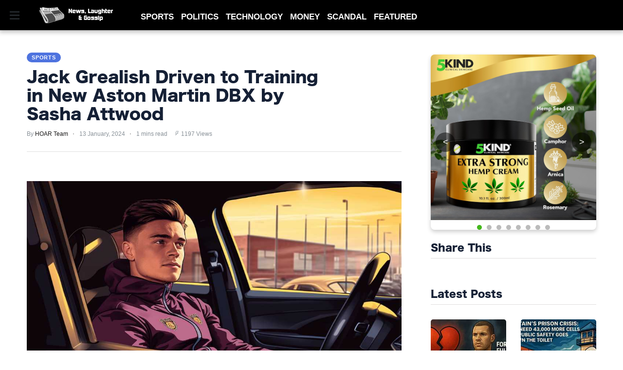

--- FILE ---
content_type: text/html; charset=utf-8
request_url: https://hellofaread.co.uk/sports/jack-grealish-driven-to-training-in-new-aston-martin-dbx-by-sasha-attwood
body_size: 41304
content:


<!DOCTYPE html>

<html lang="en"><head>
    
      <style>
    .carousel-container {
        max-width: 800px;
        position: relative;
        margin: 0 auto;
        overflow: hidden;
        border-radius: 8px;
        box-shadow: 0 4px 8px rgba(0, 0, 0, 0.2);
    }
    
    .carousel {
        display: flex;
        transition: transform 0.5s ease;
        width: 100%;
    }
    
    .carousel-slide {
        min-width: 100%;
        position: relative;
    }
    
    .carousel-slide img {
        width: 100%;
        height: auto;
        display: block;
    }
    
    .carousel-link {
        display: block;
        width: 100%;
        height: 100%;
    }
    
    .carousel-nav {
        position: absolute;
        top: 50%;
        width: 100%;
        display: flex;
        justify-content: space-between;
        transform: translateY(-50%);
        z-index: 10;
    }
    
    .carousel-button {
        background-color: rgba(0, 0, 0, 0.5);
        color: white;
        border: none;
        border-radius: 50%;
        width: 40px;
        height: 40px;
        font-size: 18px;
        cursor: pointer;
        margin: 0 10px;
        display: flex;
        align-items: center;
        justify-content: center;
        transition: background-color 0.3s;
    }
    
    .carousel-button:hover {
        background-color: rgba(0, 0, 0, 0.8);
    }
    
    .carousel-dots {
        display: flex;
        justify-content: center;
        margin-top: 10px;
    }
    
    .dot {
        height: 10px;
        width: 10px;
        margin: 0 5px;
        background-color: #bbb;
        border-radius: 50%;
        display: inline-block;
        cursor: pointer;
        transition: background-color 0.3s;
    }
    
    .dot.active {
        background-color: #44b81c;
    }
</style>   
   
    <title>Jack Grealish Driven to Training in New Aston Martin DBX by Sasha Attwood</title> 
    <script type="application/ld+json"> 
 { 
"@context": "https://schema.org", 
"@type": "Article", 
"headline": "Jack Grealish Driven to Training in New Aston Martin DBX by Sasha Attwood",
"image": [ 
"http://hellofaread.co.uk/images/blog/thumbnails/202401/img_1301045237.jpg",
"http://hellofaread.co.uk/images/blog/thumbnails/202401/img_13010452381.jpg" 
 ], 
"datePublished": "2024-01-13T04:52:37+00:00", 
"dateModified": "2024-01-13T04:52:37+00:00", 
"author": [{ 
"@type": "Person", 
"name": "HOAR Team"
}], 
"articleSection": [ 
"Jack Grealish, the Manchester City star, was spotted being driven to training by his girlfriend Sasha Attwood in their brand new Aston Martin DBX. The couple arrived in style at the Etihad Campus in the sleek white vehicle, adding to Grealish's already impressive car collection.",
"The new Aston Martin DBX, reportedly purchased by Grealish last month, comes with a price tag of around £197,000. Equipped with a 4.0 litre V8 engine, the car boasts a top speed of 193mph and can go from 0 to 60mph in just 3.3 seconds. It is a stunning addition to Grealish's garage, which already includes a £210,000 Lamborghini Performante Urus, a Mercedes C-Class, and a Range Rover Sport.",
"Grealish, known for his love of luxury cars, has quite the collection. In addition to the Aston Martin DBX, his garage houses a Lamborghini Performante Urus, a Mercedes C-Class, and a Range Rover Sport. Each car offers its own unique features and style, showcasing Grealish's taste for top-notch vehicles.",
"Unfortunately, Grealish and Attwood recently fell victim to a burglary while watching a match on TV. Despite having extensive security measures in place, the thieves managed to break into Grealish's home and make off with approximately £1million worth of watches and jewelry. The incident serves as a reminder that even with the best precautions, no one is immune to the risk of theft.",
"Jack Grealish continues to make headlines both on and off the pitch, and his love for luxury cars is no exception. With his latest addition, the Aston Martin DBX, Grealish proves that he knows how to arrive in style. Whether it's driving to training or cruising around town, Grealish's car collection is certainly one to envy."
], 
"url": "https://hellofaread.co.uk/sports/jack-grealish-driven-to-training-in-new-aston-martin-dbx-by-sasha-attwood"
} 
</script> 
    <meta name="description" content="Manchester City star Jack Grealish arrives in style at training in his new Aston Martin DBX, adding to his impressive car collection." />
    <meta name="keywords" content="Manchester City star Jack Grealish,Aston Martin DBX,car collection" />
    <meta name="author" content="Hell Of A Read" />

    <meta property="og:url" content="https://hellofaread.co.uk/sports/jack-grealish-driven-to-training-in-new-aston-martin-dbx-by-sasha-attwood"/> 
    <meta property="og:type" content="Website"/> 
   <meta property="og:title" content="Jack Grealish Driven to Training in New Aston Martin DBX by Sasha Attwood"/> 
    <meta property="og:image" content="https://hellofaread.co.uk/images/blog/thumbnails/202401/img_1301045237.jpg"/> 
    <meta property="og:site_name" content="Hell Of A Read"/> 
    <meta property="og:description" content="Manchester City star Jack Grealish arrives in style at training in his new Aston Martin DBX, adding to his impressive car collection."/> 
    <meta name="twitter:card" content="summary" />
       
    <!-- Favicon -->
    <link rel="icon" href="https://hellofaread.co.uk/images/HOAR-icon.png" type="image/png" />    
   

    <link href="../fontawesome/css/all.css" rel="stylesheet" type="text/css">
    <meta http-equiv="Content-Type" content="text/html; charset=UTF-8">
<link rel="preload" href="../newstyle_files/newstyle.min.css" as="style">
<style>
html,body{margin:0;padding:0}#header{top:0;left:0;width:100%;z-index:1000;transition:margin-top 0.3s ease-in-out;-webkit-transition:margin-top 0.3s ease-in-out;position:fixed;box-shadow:0 1px 10px 2px rgb(0 0 0 / 30%);height:50px;background:rgba(210,11,58,1)}#featured{min-height:203px}.nav-drop{display:none}#top-nav-holder,#social-nav-holder,.divider-vertical{display:none}.top-nav-scrolled{display:none}#index section article,#article-container .article-block{position:relative}.more-article-info{position:absolute;bottom:-1px;left:0;padding-right:20px;padding-top:10px;display:none}#is-mobile,#is-tablet{display:none;height:1px;width:1px;position:absolute;bottom:0;left:0;background:transparent;margin-left:-1000em}@media screen and (max-device-width:600px),screen and (max-width:750px) and (orientation:portrait){#is-mobile{display:block}}@media only screen and (min-device-width:481px) and (max-device-width:1024px) and (orientation:portrait),only screen and (min-device-width:481px) and (max-device-width:1024px) and (orientation:landscape),only screen and (min-device-width:1024px) and (max-device-width:1280px) and (-webkit-min-device-pixel-ratio:1.5) and (orientation:landscape),only screen and (min-device-width:1024px) and (max-device-width:1280px) and (-o-min-device-pixel-ratio:3/2) and (orientation:landscape),only screen and (min-device-width:1024px) and (max-device-width:1280px) and (min--moz-device-pixel-ratio:1.5) and (orientation:landscape){#is-tablet{display:block}}.dummy-rule{padding:1px}@media only screen and (min-width:926px){#featured{min-height:341px}}@media only screen and (min-width:1000px){#featured{min-height:375px}}@media only screen and (min-width:1200px){#featured{min-height:450px}}svg.icon,svg.icon *{fill:rgb(229,222,224)}*{font-family:Helvetica,Arial,sans-serif;max-height:1000000px}a,a:visited{text-decoration:none;color:#000}#logo,#logo img,.nav-drop .logo img{width:160px;height:37px}img{border-style:none;max-width:100%;height:auto}figcaption,figure,main{display:block}main{padding-top:50px}#index #featured,#index #index-table{display:table;width:100%;overflow:hidden}#index .primary{display:table-cell;width:100%;height:100%;background:#000;font-size:0}#index #featured a{display:block;width:100%}a{background-color:transparent;-webkit-text-decoration-skip:objects}#index .featured-article-image-container{position:relative}#index #featured img{width:100%}#index .secondary{display:none}#index #featured .article-title{position:absolute;bottom:0;left:0;right:0;color:#fff;font-size:5.6vw;text-align:center;padding:2% 2% 4%;letter-spacing:-2px;word-spacing:0}.featured-article-image-container-gradient{position:absolute;background:linear-gradient(to bottom,rgba(0,0,0,0) 0%,rgba(0,0,0,1) 100%);height:30%;bottom:0;left:0;right:0}#index .image-holder img{min-height:179px}#header-container{display:flex;align-items:center;width:calc(100% - 40px);max-width:1400px;margin:auto;height:100%}#logo{height:37px;line-height:37px;position:absolute;left:0;right:0;margin:0 auto;font-size:0}#main,#index section header,#index section article{width:calc(100% - 24px);margin:auto}article,aside,footer,header,nav,section{display:block}.divider-heading-container{position:relative;z-index:1;text-align:center;min-height:23px;color:#dc321c}.divider-heading-container.divider-h2::before{left:0;right:0;bottom:0;border-top:3px solid #ccc;top:calc(50% - 1px)}.divider-heading-container.divider-h2 span{padding:0 10px}.divider-h2{margin-top:calc(30px - 11px / 2);margin-bottom:calc(40px - 21px / 2)}.divider-h2 span{font-size:13px;letter-spacing:-1.5px;font-style:italic;font-weight:bold;text-transform:uppercase;word-spacing:-1px}#index .article-description h3,#article-container .article-description h3{font-size:4.8vw;line-height:1.38em;margin:11px 0 29px;letter-spacing:-0.6px;word-spacing:1.5px}.about-author-links{margin-top:-25px;margin-right:-12px;display:flex;justify-content:center;flex-wrap:wrap}.about-author img,img.author-avatar{width:150px;height:150px;border-radius:50%}@media (min-width:768px){#header,.nav-active #header{height:50px}#index #featured .article-title{font-size:2.4vw}#index .article-description h3,#article-container .article-description h3{font-size:2.4vw}#index section article:nth-of-type(2n+1){padding-left:7px;margin-left:0}#index section article,#article-container .article-block{display:inline-block;width:calc(50% - 24px);margin-left:0;margin-bottom:16px;vertical-align:top;padding-left:12px}.more-article-info{font-size:13px}}@media (min-width:926px){#index .primary{width:66.66%}#index,main{padding-top:62px}#index #featured .article-title:before{background:#fff;content:'';display:block;width:6.5%;position:absolute;top:0;min-width:45px;height:3px}#index #featured .primary .article-title{font-size:37px;line-height:1.2;letter-spacing:-2.5px;word-spacing:2px}#index #featured .secondary .article-title{padding:2% 4% 4% 3%;font-size:25px;text-align:left;line-height:25px;letter-spacing:-2.0px;word-spacing:-1px}#index .secondary{display:table-cell;vertical-align:top;background:#000;height:100%;font-size:0}#header,.nav-active #header{height:62px}#hamburger-holder{width:24px}#index .article-description h3,#article-container .article-description h3{font-size:23px;letter-spacing:-0.55px;word-spacing:3px}#logo{margin:auto 20px auto 35px;position:relative}.divider-h2{font-size:18px;margin-top:calc(35px - 18px / 2);margin-bottom:calc(35px - 18px / 2)}.divider-h2 span{font-size:19px}#index #features article:nth-of-type(3n+1){margin-left:0}#index section header,#index section article{width:100%}#index #features article,#article-container .article-block{padding:0}#index section article:nth-of-type(3n+1),#article-container .article-block:nth-of-type(3n+1){margin-left:0}#main,section#features{width:calc(100% - 40px);margin:auto 20px}.about-author-links{margin-top:-40px;margin-right:-22px}.about-author{margin-top:40px;padding-right:22px}.about-author img{width:183px;height:183px}}@media (min-width:1200px){#logo{margin-right:50px}}@media (min-width:1400px){#index #featured .primary div.article-title{font-size:40px;line-height:1.2}main,#main,#main.index{max-width:1400px;margin:0 auto}}</style>
<link rel="stylesheet" type="text/css" href="../newstyle_files/newstyle.min.css">
<meta name="viewport" content="width=device-width, initial-scale=1.0">
<meta http-equiv="X-UA-Compatible" content="IE=10">

<style>

    #top-nav-holder a
{
       font-family: Asap,Helvetica,Sans-serif !important;
       font-weight:bold;
       font-size:17px !important;
       color: ;
}


    #social-nav-holder a{
    color: ;
}


    /* The side navigation menu https://www.w3schools.com/howto/howto_js_sidenav.asp */
.sidenav {
  height: 100%; /* 100% Full-height */
  width: 0; /* 0 width - change this with JavaScript */
  position: fixed; /* Stay in place */
  z-index: 10000001; /* Stay on top */
  top: 0; /* Stay at the top */
  left: 0;
  background-color: #111; /* Black*/
  overflow-x: hidden; /* Disable horizontal scroll */
  padding-top: 60px; /* Place content 60px from the top */
  transition: 0.5s; /* 0.5 second transition effect to slide in the sidenav */
  background-color:#000000;
}

/* The navigation menu links */
.sidenav a {
  padding: 8px 8px 14px 32px;
  text-decoration: none;
  font-size: 17px !important;
  color: ;
  display: block;
  transition: 0.3s;
  font-weight:bold;
  text-transform:uppercase;
}

/* When you mouse over the navigation links, change their color */
.sidenav a:hover {
  color: ;
}

/* Position and style the close button (top right corner) */
.sidenav .closebtn {
  position: absolute;
  top: 0;
  right: 25px;
  font-size: 36px !important;
  margin-left: 50px;
}

/* Style page content - use this if you want to push the page content to the right when you open the side navigation */
#main {
  transition: margin-left .5s;
  padding: 20px;
}

/* On smaller screens, where height is less than 450px, change the style of the sidenav (less padding and a smaller font size) */
@media screen and (max-height: 450px) {
  .sidenav {padding-top: 15px;}
  .sidenav a {font-size: 18px;}
}

figcaption {
  font-size: 0.6em;
}

</style>

      <style>#top-nav-holder span.linkTop1 a:hover {color:#4e73df; border-top : 0px;}
#mySidenav span.linkSide1 a:hover {color:#4e73df; border-top : 0px;}
#top-nav-holder span.linkTop2 a:hover {color:#4e73df; border-top : 0px;}
#mySidenav span.linkSide2 a:hover {color:#4e73df; border-top : 0px;}
#top-nav-holder span.linkTop3 a:hover {color:#4e73df; border-top : 0px;}
#mySidenav span.linkSide3 a:hover {color:#4e73df; border-top : 0px;}
#top-nav-holder span.linkTop4 a:hover {color:#4e73df; border-top : 0px;}
#mySidenav span.linkSide4 a:hover {color:#4e73df; border-top : 0px;}
#top-nav-holder span.linkTop5 a:hover {color:#4e73df; border-top : 0px;}
#mySidenav span.linkSide5 a:hover {color:#4e73df; border-top : 0px;}
#top-nav-holder span.linkTop6 a:hover {color:#4e73df; border-top : 0px;}
#mySidenav span.linkSide6 a:hover {color:#4e73df; border-top : 0px;}
#top-nav-holder span.linkTop7 a:hover {color:#4e73df; border-top : 0px;}
#mySidenav span.linkSide7 a:hover {color:#4e73df; border-top : 0px;}
#top-nav-holder span.linkTop8 a:hover {color:#4e73df; border-top : 0px;}
#mySidenav span.linkSide8 a:hover {color:#4e73df; border-top : 0px;}
#top-nav-holder span.linkTop9 a:hover {color:#4e73df; border-top : 0px;}
#mySidenav span.linkSide9 a:hover {color:#4e73df; border-top : 0px;}
#top-nav-holder span.linkTop10 a:hover {color:#4e73df; border-top : 0px;}
#mySidenav span.linkSide10 a:hover {color:#4e73df; border-top : 0px;}
#top-nav-holder span.linkTop11 a:hover {color:#4e73df; border-top : 0px;}
#mySidenav span.linkSide11 a:hover {color:#4e73df; border-top : 0px;}
#top-nav-holder span.linkTop12 a:hover {color:#4e73df; border-top : 0px;}
#mySidenav span.linkSide12 a:hover {color:#4e73df; border-top : 0px;}
#top-nav-holder span.linkTop13 a:hover {color:#4e73df; border-top : 0px;}
#mySidenav span.linkSide13 a:hover {color:#4e73df; border-top : 0px;}
#top-nav-holder span.linkTop14 a:hover {color:#4e73df; border-top : 0px;}
#mySidenav span.linkSide14 a:hover {color:#4e73df; border-top : 0px;}
#top-nav-holder span.linkTop15 a:hover {color:#4e73df; border-top : 0px;}
#mySidenav span.linkSide15 a:hover {color:#4e73df; border-top : 0px;}
#top-nav-holder span.linkTop16 a:hover {color:#4e73df; border-top : 0px;}
#mySidenav span.linkSide16 a:hover {color:#4e73df; border-top : 0px;}
#top-nav-holder span.linkTop17 a:hover {color:#4e73df; border-top : 0px;}
#mySidenav span.linkSide17 a:hover {color:#4e73df; border-top : 0px;}
#top-nav-holder span.linkTop18 a:hover {color:#4e73df; border-top : 0px;}
#mySidenav span.linkSide18 a:hover {color:#4e73df; border-top : 0px;}
#top-nav-holder span.linkTop19 a:hover {color:#4e73df; border-top : 0px;}
#mySidenav span.linkSide19 a:hover {color:#4e73df; border-top : 0px;}
#top-nav-holder span.linkTop20 a:hover {color:#4e73df; border-top : 0px;}
#mySidenav span.linkSide20 a:hover {color:#4e73df; border-top : 0px;}
#top-nav-holder span.linkTop21 a:hover {color:#4e73df; border-top : 0px;}
#mySidenav span.linkSide21 a:hover {color:#4e73df; border-top : 0px;}
</style>

    <script type="8ab307fcac9789b208344e68-text/javascript">
        /* Set the width of the side navigation to 250px */
        function openNav() {
            document.getElementById("mySidenav").style.width = "300px";
        }

        /* Set the width of the side navigation to 0 */
        function closeNav() {
            document.getElementById("mySidenav").style.width = "0";
        }

    </script>

    <link rel="stylesheet" href="https://hellofaread.co.uk/assets/css/style_new.css">
    
    
    <link rel="stylesheet" href="https://hellofaread.co.uk/assets/css/widgets1.css">
    <link rel="stylesheet" href="https://hellofaread.co.uk/assets/css/color.css">
    <link rel="stylesheet" href="https://hellofaread.co.uk/assets/css/responsive.css">
    <style>
        #divPost a:link{ color:blue; }
        #divPost a:hover{ color:red; }
        #divPost a:visited { color: blue; }
        #divPost a:active { color: blue; }
        #divPost video { width: 100%; }
        #divPost img { height: auto; }
    </style>
    <style>.video-container {position: relative;padding-bottom: 56.25%;padding-top: 1px; height: 0; overflow: hidden;} .video-container iframe, .video-container object, .video-container embed {position: absolute;top: 0;LEFT: 0;width: 100%;height: 100%;}</style>

<script type="8ab307fcac9789b208344e68-text/javascript" src='https://platform-api.sharethis.com/js/sharethis.js#property=64aeaaae0f9156001a291950&product=inline-share-buttons' async='async'></script>

<!-- Google tag (gtag.js) -->
<script async src="https://www.googletagmanager.com/gtag/js?id=G-F5L1TWJXBL" type="8ab307fcac9789b208344e68-text/javascript"></script>

<script async src="https://pagead2.googlesyndication.com/pagead/js/adsbygoogle.js?client=ca-pub-2588146824576552" crossorigin="anonymous" type="8ab307fcac9789b208344e68-text/javascript"></script>
<script type="8ab307fcac9789b208344e68-text/javascript">
  window.dataLayer = window.dataLayer || [];
  function gtag(){dataLayer.push(arguments);}
  gtag('js', new Date());

  gtag('config', 'G-F5L1TWJXBL');
</script>


<script type="8ab307fcac9789b208344e68-text/javascript">
    // Global variables
    let currentIndex = 0;
    const carousel = document.querySelector('.carousel');
    const slides = document.querySelectorAll('.carousel-slide');
    const dots = document.querySelectorAll('.dot');
    let slideInterval = setInterval(autoNextSlide, 5000);
    
    // Function to update carousel display
    function updateCarousel() {
        carousel.style.transform = `translateX(-${currentIndex * 100}%)`;
        
        // Update dots
        dots.forEach((dot, index) => {
            if (index === currentIndex) {
                dot.classList.add('active');
            } else {
                dot.classList.remove('active');
            }
        });
    }
    
    // Function for previous slide button
    function prevSlide(e) {
        // Prevent default behavior
        if (e) e.preventDefault();
        
        currentIndex = (currentIndex > 0) ? currentIndex - 1 : slides.length - 1;
        updateCarousel();
        resetInterval();
    }
    
    // Function for next slide button
    function nextSlide(e) {
        // Prevent default behavior
        if (e) e.preventDefault();
        
        currentIndex = (currentIndex < slides.length - 1) ? currentIndex + 1 : 0;
        updateCarousel();
        resetInterval();
    }
    
    // Function for auto slide
    function autoNextSlide() {
        currentIndex = (currentIndex < slides.length - 1) ? currentIndex + 1 : 0;
        updateCarousel();
    }
    
    // Function to go to specific slide
    function goToSlide(index, e) {
        // Prevent default behavior
        if (e) e.preventDefault();
        
        currentIndex = index;
        updateCarousel();
        resetInterval();
    }
    
    // Reset interval timer
    function resetInterval() {
        clearInterval(slideInterval);
        slideInterval = setInterval(autoNextSlide, 5000);
    }
    
    // Pause autoplay when hovering
    carousel.addEventListener('mouseenter', function() {
        clearInterval(slideInterval);
    });
    
    carousel.addEventListener('mouseleave', function() {
        slideInterval = setInterval(autoNextSlide, 5000);
    });
    
    // Initialize carousel
    updateCarousel();
</script>
</head>

    
<body>
        

    <div id="mySidenav" class="sidenav">      

  <a href="javascript:void(0)" class="closebtn" onclick="if (!window.__cfRLUnblockHandlers) return false; closeNav()" data-cf-modified-8ab307fcac9789b208344e68-="">&times;</a>
         <a href="../index.aspx" style="margin-top:-50px;">
                                                            <img src="../images/HOAR-Logo-NB.png" alt="">
                                                    </a>
        <span class='linkSide12'><a href='../sports'>SPORTS</a></span><span class='linkSide13'><a href='../politics'>POLITICS</a></span><span class='linkSide14'><a href='../royal'>ROYAL</a></span><span class='linkSide15'><a href='../technology'>TECHNOLOGY</a></span><span class='linkSide16'><a href='../money'>MONEY</a></span><span class='linkSide20'><a href='../scandal'>SCANDAL</a></span><span class='linkSide21'><a href='../featured'>FEATURED</a></span><a href='../PrivacyPolicy.aspx'>Privacy Policy</a><a href='../TermsAndConditions.aspx'>Terms And Conditions</a>

        <br />
         <center> Subscribe To Our Newsletter                    
         <a href="https://pages.rasa.io/articles/eca00ba9-1a75-e198-2716-a78af51c7792" target="_blank"><img src="https://hellofaread.co.uk/images/register-now-small.png" alt="" /></a>
        <div class="nav-bottom">
            <span class="copyright-info" style="font-size:16px;">Hell of a Read - your news, entertainment, Gossip and more website. We provide you with the latest news and videos straight from the leading industry journalists.
            </span>
        </div>
                        
        </center>

  
</div>

<div id="wrapper">
    <div class="page-wrap">
        <header id="header" class="index" style='background-color: #000000'>
                       
           
            <div id="bg"></div>

            <div id="header-container">
                 <div id="hamburger-holder" onclick="if (!window.__cfRLUnblockHandlers) return false; openNav()" data-cf-modified-8ab307fcac9789b208344e68-="">
                    
                     <i class="fas fa-bars" style="margin-top:20px;font-size:23px;color: ;"></i>
                </div>

                                    <h1 id="logo" class="top-nav-standard">
                                        <a href="../index.aspx">
                                                            <img src="../images/HOAR-Logo-NB.png" alt="">
                                                    </a>
                                    </h1>
                
                <div id="logo-icon" class="top-nav-scrolled">
                    <a href="index.aspx">
                                                    <img src="../images/HOAR-Logo-NB.png" alt="" width="13" height="30">
                                            </a>
                </div>

                

                <div id="search-container" class="top-nav-standard">
                    <nav id="top-nav-holder">
                                                    <span class='linkTop12'><a href='../sports' style='margin-right: 15px;'>SPORTS</a></span><span class='linkTop13'><a href='../politics' style='margin-right: 15px;'>POLITICS</a></span><span class='linkTop15'><a href='../technology' style='margin-right: 15px;'>TECHNOLOGY</a></span><span class='linkTop16'><a href='../money' style='margin-right: 15px;'>MONEY</a></span><span class='linkTop20'><a href='../scandal' style='margin-right: 15px;'>SCANDAL</a></span><span class='linkTop21'><a href='../featured' style='margin-right: 15px;'>FEATURED</a></span>
                                            </nav>
                </div>

                <nav id="social-nav-holder" class="top-nav-standard">
                                                   
                                    </nav>

	            
            </div>
            <div id="is-tablet"></div>
            <div id="is-mobile"></div>
        </header>
        
        <main id="index" >


	<div>
	
         <form method="post" action="../newsview1.aspx" id="form1">
<div class="aspNetHidden">
<input type="hidden" name="__VIEWSTATE" id="__VIEWSTATE" value="eBCYfk+RFUQBUbfTyF+h3766P+z6NZU7XOLdogAhzQaCTSgV0fcFv+6cbSddoX+HDNNslh6re/798c/J/wF79baL6lSvmsp1QlQLSGJk9vjeP7qZmx554PSbkxzp3wDBGneUMl3bmQvfaoLR8RbLfdct2Cm8rbxhYfq/zubisatbXL+P1wte1QVsx1/yRZx3tldChtM+0CJn+YAfHoTdvwbSPZt7Tlwn1rGVsubiPqMKv7c23wqwzd5Y8vOGtWU0IyqtZVJ+KAdj3nEZFOWTFLM/CBK+QtZep6JLjetJuEN6tcmYvcvuqyGf4EevoFO222HkU15pGYedlAQOURfxHy8ygp9ifFjPFKV5pigmy9pMxmJG3GA9zNFAtW0Xmwcmm9oiheMTfQ19+kAhBnu5xVGhjAq10DxNNsrzuQewt6Tin5otYUcyTRNq9q/Qdo/i49UifgkxIYcohgS+CHbe46kPR+JXkRbGNokVxqpTdcwKdZQG5LiEshi2ksak766w9DDPAH2IKWuFNhprTrBzWOj97FsOVifVD6TtCvTD/Jre3E3Fmk47UnLP8vCyjuN6u8DSl7q1S7CnqRgig6ipgsviIIfYzFB6wm4eOfQYHPA0pKva8Qhol/oB6ecATRdvsTnoi2M0Z/62O/PY75094ere572IaAI/QN/BNY39bQYsdrjIFaCdIndGzQ5EfJC439AO8pCG5iOZcf0LUo0cEVO+wtQJauNKOOMGlLbiKrW5fFGWWCFQicyn+4MxtCen16eVugPJaNfcKTWZozowNT7suqYPMgSsOEuKg3LDZCMowCkRocp9/LYrMxIQ2J649QlpoljBDc/I7Mp8Exf96LsRxnVSo+kCeWKV2UC3jdGQie7NvRITVI/ZNBGWH+EEFmDxuy44Aijp+U6LrHkM8mahpaowuCJXtTUSRS6dJMLg9bMotVbgaqCUP2KTWxwVNap9T190JPyPZwTVIFGr5WNtPaAu8RhMf7uTHAtSwc73ck6jYhg4I7sP4EPZ+X7delRrcnmSj2Mv1JqIWph9vCSfE9pgP8L4nfB588VXmdVw1Lt/VgGSOHo8Yp/m5iIJ2q0B0hgJBwxIbeTumjkinkW/4P6WOeWpfFqHcqCIhKqg8ajk5hc78sgsCEDMCUgRPoEWg6a0Tc/qVORtAoG/AorYSWaJ47UH5O8SD16YsR43vkoDo9TqrBQWFz7bwPPgdPnAn4zHlT8S16g+1nZgaERN8Ttp6tYC/ftD4C7yKwGb3WtSbmsFpcfCoJfL2FYYsu0W1v0Z+LewSX9GjgE9N5VbLcnZCpURJX9DNRHiL2KIALEoYESrurOECWn86DpCULUwFHSazLPeVkIzCrn9g7+Bg+G7NPgQ+8f88Zjyz1VP3KRvC/GYaUy2krgz1LEiF1M4JdKK4Jcrwhr/8I7u1ymgn3yxgw4YMc2JZ4woGjxbAYJSmhZ/+N1kSLe361h6QSpfOvad8hjsKxLnPhsGFcwTeEmUQFW0Fh1TIwm0rj/fP39ekuHuc60XGqhBCrD1sk6arrjPeR+A7/VjbyyecO6oVS8u1PdqUTSzPv8n6gWlMYJ6Y07CU+zi8/[base64]/bbPa0JJkP12o9Pmn7Lo0ApaJAH+/BqEaffygkUnRrXCO4d2jFSplbaDueVS2YB7aFuk+vjYwrPS7quVBkSR2tuyMQ0fHG8EObO6Yafac67wZDjyns7tuWpSWagwfj0LK1sorQgnuFbqqZ7l3s11mDuyKFniDOpTfADg7cuZpSsaEySldpotam3kPTtAVPNXTX8Sy8PgFtZFKE/EGus2geg5Juq6Wg7fz6RN+mBwlz7EpOXoEv2qTE4BZ574kbf/YYCM4bCzIiAWleCWDv6DVS7WCbKEIti7vusG+onDFZsfG9z35a9N1UbXAv6dWFBHaehBC70WQTCh7kg7HFfV17jrN0OvL1jxukiwErW34KQJ/+V7IMKrNRVvBjoJUNJo162RcfDZHWeiJF9PRI8i3PmpP//KJcj/uNPlXtJfCi9AfiJxWctIAXtpB5u9X8e/hFq5by7kEA79R7s6i81MEY8jDCL31eQrnDgkr/0Pkq23cehAj1erUQfPa9DmgEDqchLfAof/Ask44ApYdiheyKWp+1s5nd6a75/5JKhlip463KxDglfJpPm/uqDL74Xr/VSz5s2NEQ83zf85vL8hNW7DoFvVEKkcZrktEFdRXJm3MBvViZe7WF3otafFxr60iP1UTr5+YwckVHzeseFKawGdeI5VPm6onba71rHLeVMhv9tleWgVW5sS1MgSjStsxNq4Y7fFW2gN07MSwin2c13MmkKaHs+98Ul/bF6RtCUah+1XVviElFnhKfly4hkZHWUsol+c7F9yRO3aE3GrNFMOPtUBxmLt64H1UW6VfF+azHYe8xl8Qn3lCr+orcyVce7ugkHayETlSTbSL1qA/RLPn3qKFqNoNGmPKuH7lBjpIMpmd5ciauCOJni1k37g3VXFtP6u+NznFdpbTsOR52vWjMpC76vZfQnG/E7/[base64]/yn/[base64]/9Whp5bX/N0gr2G5/f6JrhXhWxRYCSJVEztEhyLT6U7pKlk8xA9dnulTMT/APOdyAEmtfnh2HhZMGUDi0B0xstOMGtRIjH/fCXCgSrO3t1YAtZWTT89ydnTGHC6F3dhju1kjphzU7mjByguGUpHvPPH1PKMsk+RgIcyihg3QN/ytLv5BkhakMlTJ429pAeVx8wUNwq+/vrF0ZOzKvYFWfPQlblQIZcHNOg4fyzXM7QxQJppZ3StJZgsXW2wXVtLF9vT5itfoTOGAvGZvU2arET6W9Y4cF025uRvb5j1Auz1cPwYEVPrNDG3c3T+YM6MffUeeSkrpgTYREsd7swMpXHIGpzTO/bX/x18dkSsWoD4Zu9tCwp1omo+0FqNbOwy417Hd5wETjZt1DBPb2ToykSfZxF6feGLvH2jwhwpfthe52kWi/UnGKhShvqnSlFZipT1bwMEPrMK62tC8cs4C3Da0P+/iQgIeKWUpHNCpONTNE87YGMKNJPQrsZcvIto8kyzb8oje8juximTlYEzAvkzA4i1JW2IeDezNpQprW4CqiopC9c+K8xOB4yquPa1hSrXylEwBPpZDob4TO37dKMbkPb5qT0dhilDAl/4Xrz3Gi8sPOa+otuhStZqZdF1cK5g84EIU/IfhMM9nAMoOrzgmUd+bQKCsCJ5UGani04IUJ3+Zo+MB/An812vaV8Qk0dE3cQF2xFjSVoVzLCKn5vPgHk9wMSFdNCZfx1F7wnn0A0ljR4q/DMNlDjAirG5IVrBnrdIQDUZnKknfYFgM6GThdsFMB25Fp7jz3tMUloOURw2H3bN4UndJnSFihFBzNZpXLBhw6sZObbvwPxKI9zkm/6mqZ1YbObzMIxwmvwgBHhwi+NZpobzBMMRJE6TpBdFRIMpHALEQh0MN5C7rKgfP20RXyRo4iybpJltJ8uwKt0wiq/OOsdi8Gzp2+47N08N9ShbFms59vXibqmg0YTu/q2SmwAjvYUxU2ub52GHtTA7was7lGBHCSv6tDNHqStck+Ol8d9rhaA4ihXtAVxs/jzm0iAElO3mdW1EfeikMKKL7v/Mblss7o4OnyS2Gi2ln26CvDJaXqUrwlOmG3rKqxsWADPMHmdHfLJjPnsWA+KDaAYXBscT+ufOvt8+Irk8UAkaKGNfOpDhUol0YNpWdnxS0AuUNFNf+uXhG+SClPhEda23Bqo7pSn3tsGYFi4IYhYERrJ/cAu0IP+wjXU1/memmv65ba950KiUKB52UXvsV+j6ysff7pgzu1bI24OryDuCz4wUWD5LNq4pw/m+plEZYRWGMQuCsYYmZe35Qsgc1mRlzQtK2g7Foi2ldEqLlbDUhnOu5zC4NM5plbm/RmktM5q7TJC2OokX/niwW4HtSJb5ADMXwlVdJq2ty29P/UdoiJ7lavullOXAKIXfZE8qswOr/95lhbiIAS2nzBB0TbV+qvzJXJExTQN8woC89kSRkMiN5JVLqLU40WkwtFn1YQaHdcZw6O+5+akuGpqdORGcsh2xW3H8faMHeb6Sa3Ew2m7Spr8s9H82ZqqTx3K8FPCDQ5JIKSrDlHZcnKMNsxj0k0G6LsIwxrLInSN/6mR1hGCUXw64v3vm+IzbJ8G4FDlgbhlTO+bZgIFpaiyy97UmeQnHG8+KhwzqEZq4pnE7jm4/wVYlXMqnCayYzbhmm0/xIl8Zi58r45wjbDJ0Lw8MuXDS/Kj3XW5avJTuCotGh1WKVATsZbqLGormZi/+3rUgYJL2cpedekoOYfjHS785hel0yruey6yMF4sqjcFzauokLzdIqOO9uZohT4WvO0/oBY0OHUTE0feMLTQkO7+5SdIVXHAPVpma1w+bS1JM7MhIsqneCXQpBIPn3K2kOyoWWstdP+PSF8fkFeuk777TGwDKtv0a0XoQP6mcaqvDrE5pus/6BIDld0fEUV3TWnM+v+NlcAh9vkOUAt/sD6tqz870QKplzrpgZm7GvayYALHPVLBmvTSTw/hTtM+AgojByYVyh5pqB8az0bjxQclQJuesvByVFKWIf7KpyUB/BlTvvR+9HY9J3ByG3yee2Tl1Yq8gbqosEoQOxFpctFyVvKPZ8vqwd5Z4hanCZIx6NSY4Ir+yAh3EC7jrMn2oW2WwRNDZpqr3ypp+FDN7JcMhqgYfujuZ1Z14fsEQcEHxY/61xXFUbvpwG4uVfJhFySZzhDGevjvQcYx/uwOrC8KDZDJhB/[base64]/nRojykcwhcKO2VONTQIaq8DITGgm00TFJAYHm4hebUCI1XrBgrN3sAIEW4I522guQb197XAkhO4vlYWUYYvfGkA27QXjoeRlmM/Op8Qu7F+rD4U+X7KZmUnBKfdPNZ1c3qnsvSvMhPCiKmWDdwj+gI2OtwhKgkvjbWeiSVndiBdBjdElzCLC1vbuPoRBOSFGvnO50gLvbvqZJI7/YhaYgIGb3aJOiGQUgbFTeocFMwarAIvRpD7nxfCablMrPFRSlKjrzkPqjnI7xNTH/SU6+GIg+3fiW6RqAQl1T4NwO22YePxlnUgSgZFwVgK/unHgWtfw4l2jT01sKIJV6xsG+yilgSSYZR/2nqpoCxKRdtwyMKh1GCjmgv1LU2K1dC9BSaVsPvzDY9VOqv0arZgiMu0a0upTRVkbJW4c+DEiEfqH+ejTUh1qllMbKeFnR/SjHfqTENBuPo88y2oK1gXtmC15Q7iYENxB7kvSkzU4EtGgJ68IlDVYQ8R7ISch/inZ8sgDBLMQZxrA6fbEVmlh/Z5OBtpXkiSs2kEHmiMI5/tyojYw9L//prctEFj/cF27vqWb/MoYbuHPMm4tDberSr/z3aOaUF6hRdDyMyaEew7Cpl9YEjh40/RuNuWH/[base64]/VsDwzsPrKLcFkpq5iIJ/ewaxM/T/u590IUC8nHBg7ZYsLX1irBB5npZVwpStO84ahfWW5PO5oUWevW302a5vl2aICYt+8zLGUMHrbAl91bhrknYomoJMK5OXn+QM0YSPgBiyS/[base64]/UBJ78UchNAea+k7MygkpGh6bz62/YDi7cXGVy8w5TF3KHqKyykxnlCm4ZWWHfCygEOkiIbgARBFmIiP+nHmkvhyYJDp+VFyBv1dKPuYjP0VA+YuovI7oNmyHlySuFlx5vbKeW8qxB0FWvtlTduVdRzQ5bbpG0FXWr+dx4vlWrhoq5THeYv0Sy1tV2NMuIlCvOwbic3gSOPz7cDjikLOT3/c2p3Y3uC8BhyAuT++UsqZSj5K5PmpQGv9p2D/PljCuxTWvoNzVXCdVaPvkOBB63VMRF9/JH3DLKRrSoQlhXustn7H/7P7tnNt1H14IqzPdOgHhgWob6xYTPcxN8vejFPKIWjvMmNFf12SZI817zjnZjyutuQVCV7qzjKPLWQglbRgC7nBY6pbm/wy/JGFe2MSyKfLWYFdgn4tHeVMSapOMYwZYPJbxsZJ7BgbxYP7Lz2SanYxXQE4HSKUjfq6VkICNFaTgUI+vJA15pIdpZx00bxorGhmZBNr//6/1F5PkDxtv0hPN8gDgoOIu5gt3bB2bvCbSuI5S6y5s0ewRH+z3UQwJMen/iUhyR71L6z+paL1nsRRqfGzYRwNA8/ouj1krDBA9HdaUd00cEhFPMfcMvNk1h2KDQRmmReXy8RvQFl5DdROSUcyBgTxndUYi1qc9XN+jYurg7Cw7GtD390bDiu+C81cVBgvJr7NH5IE/jmw6Pq6kFTdU79YUPspKe2bR2DDG+mRZLOAm8wgRayWPQjnVF2Fu5T713qc4ybJw5BNQg1XqVa2bhKBAVWfIU5NnFPr0zVQMV6wSkm7nz5PhLIHzeZ9XOZix/BHXnfVZ1NosnyxLBW4oP+FJd4l4fuJltOdqKqCHd1rvju7xJsZJTsi6A1jROej/kfvYFmki1qVieOFC5+SOL+RAchhaEpoMY5vE4sRmHuseEz/IOX+A4p8vA2cURZ1fEL8IaGRc4/BGhgRRWPuHkZ2IJDvWngKrulJ7y2P/s71Kx+Io3jkvWr6KJOYBKFW0tdLo4x6wDLvWWCyoq0LxPqsOpD/Amg7OaL8z89eU3kG6AGyr0nweJVFdwy0qcUWkR+l0RWx439FdWETZ065EuqofT125OCiJRFKL1WVDXM+sEwGFZBGFx1uB5bBod+tIuaqTbIeh6leKNvMg43rbEJgCUwg41CC5/[base64]/rfI7JYjxC5KBMrryMbGqD18obHHFYGtma0iFrOPfrgvsa0ubZ85de8BAyXuikW9kLYbkxQJbaCjiNjRIipCudjznbUTB19h24/IPWTz3UmVACGoioF7KSaBTLWMNvmFFsfj83qh+4M4Jcy6xek/FEVyZn+/YmObZSzbt7jagejUcdKe/G7hGdo7SsLBnl1G64GfhcZrjMsocZicuhWo+6kpwvMhF97Z7Zt5qvMDBCvLqnpjUaMkV5U2Fr7LT1FSBJJFRYru9V0Cawu+3aN2G/PgFnHqh2lHz112bpEgu8kN2dhHgAGG3rldnpahsLO6v4DUS7+BohRg1Y4rKCyh/BjLsIa+ZUnnz9HbjwsikzWT/EEnPyGWPIX8onwS4WO7hcZ8huePKlCs9zdzV/FoS3AeLPOjEx39TZbufUPWUeMOBj76N1qMWS5tJSwFWEIj22JfzqnC4IaBeF72VqacFoOTgAKL46QmLgMqr2j+LQob57M78XZ5B19YtmQBJz2+0d4nDJI4KXi0+vPisNhJ46fuVCCQkaJ8Dyjj8WPldIqnEu8xMO+f4j/6xyY+faH7NU0gRjR9LDLuLWPyeXEbQuFYC9dRoerrVX2PmLEMuexBOpAvAxN/JRWG5qHEV1ugD/1BS4JC0vzXNBmqvCFFhxb8WveBfoGTQzurplT/eWZWZUnXQvv20+yP9kCJDXXTpIiqZedxkyHe4Cuyano6hPMd4lYxRCk3fS6CmWujy7F4Nu5ErEoCAYbimUTn5TQ0mAl9vTuWjztfssEjlDmlrPReWX/aTyyp6bwIipToqkixsDJqzrDwcsbUnuDnlFTEx4jZCCqjeFUKj5CA+5Ha93nCoT7KX7DWHQRvajqL/nijV6kLgFMppfQ3awomeJ3Zrk1kBPWh1Ew1Fp/X3JDjY3pSe5jwp1moK2GQEC57mZ6KrTJftBW+a/g8BthzOltA1C1SLvLi41kBQnT6ZNrQJieRFHoJdk2CW2NDyoe7J4LD/Y6kLTZX7yGGdfttlh4X9u3bYXIMghbJMWOIQrtZcZfu2qTDGbbaFR4aiIrVM9O1Dqmu/5rLkfaXFPajIE92Fnlkp4DQGI+WIgjSxUKd/zINvkZfW3q10mVedoQXkuVmb82MMBkSGvQ2sYrIctfuB/oIf7TFP4Q2IyOU0SC8oci5guV+O/fJjjB965uqNUeCALyhjIxYrPq9N7j9yCFa2nob1y4QIJIaDPvJB5jqk+MsJ46/DOF0ro0Dn3KfVrYsOnS1Y9PeoR6T+4DObmXzI0+SPxTwy+GaEEfYLgL5ShrgA49yhVzaTgLoyOGJ598SZWOBoDAgzw2wtEqs8uwlRYSACsjFZIUkE8tywMlyQY0/5pyyPYPrjEvuTXwRGR3ILT/zf1i8nHKjgkt1PhKZmDPjCtuyeNM2yU3M7SPDjzRIIfJL2bOQ+uoke5X1AmU42xOtFWI36wJpXLpjP0UJ9Tdm7N3Ge+wn342tp7GDeP3sNHA3YSdhX1GZ925HgFQuUVd19de1NZCRE1oAE1ddQdZ179fRXaoICEUHBZuqp3uABryo4FY9HG3oGk9ihEDL/[base64]/CXhSCEPLOs0F7yR5qiI4BJORHEQFlbrOQQN/kmUneAHlgUXhEuOFThe54SwvSZxGNcr3XyZOyr5s01HnfDAIFrCdGp1Fq3JV8otPvGgrG0lKzN/5HLHIcTQSlRqAVQGFlCjlWzvLvT2TixUzETi09jl0iecGp9ttM5/dP73PNNvgx9kudLssYhFEjsjIhAYPcz29quW2z9P3MVQ1VqEokb6BpIP5MJ2qhGisc/vudFg2nV2LvGkSWS1jrgxaNcpyqbSUYXkI/jXNpTBwd/bgTaVUhFY5DyhSY5pv8B1g5P34MnQR8NSnVOKJLO/L7ulhUxPC9X6Iy3ObXLLKLmqBhFaVIIzrscgestrfFo3qKkGdWUOpsxSBH6bfV9ptfoYO1zxI9w4TVdTWQWBWpbv2td6w02BOk8j8rvD27mB+UrETISTcb0dIV0dJBOSPoPvDefAdMG7w+G6UOobLuahiq/9Q3ehMoI0cGSFQsVT6gZQtg4ZDAACb3k4vz8ydZTHV/O8J24qim43R+zCl7MyjTt4cC7gnUCHP7/F1nTFZjz3AC1SArdRQFvZAhPv5H17R8RunC+62RtTRMb2E844+4la7CbOK83/SLpc3whNBryNQgCzUHKa6V7cJ2OkB6Vcp3u3jFq+VsfTNQrxXGXOQGjGRJ5JuB/b8CmxlQckPpzCrXgaFc1Aee72vlaWzHxDOJFbYhyJJQbKeqGupxb90Y6ToXn/JQcmEMcy/y+gki9PThfRBw47xEiuOwEHaGjQJO4niuaZOODf9rfrUIfZoQpEBQo6VAB8jSE/mATcpH1c3s/MGWC/we68EvBC4ye8AH38QjzG7sBWHaAWD3MrC82/pR/0ExM2LKaqMQndeW5EFugGg8TovJ1TKIsOgMnrPKoyYAGGG//mLCwi/O6+FxiRJgm8bnY4ifJixyfx2odsq5Yi05qy8uR5Ph1WbxUMMfVDDVq0+XulXMqjIvHz8o8YK3Lq5+RaQmCFDdaos9V+36aKnUhdazxHxhyMiMGsbLmT40kzU4zi2JKFXxaTv/zQZLuCYzbqlmZl4r0qC5rBzLPNsXSKq6IBkGwFvojn0ac7DCWu/[base64]/Eov0oHqMvYhOkNqHGWeAJB30Q9c4eCC751LDseF3dH24vuqd87k/xe7x01GX72wqHU91URcBXq8zCXacvHBfmD9rYMmNIHd6NC7nTYvhIeiU3s76SdqGx5WfTBpdyRJzvu3ToH3NLouE2+NDLnLzTu19m+ZUNy5bM1cIqlW7qGOTrp0M6MMOquEq5t5Dnxx9nQg3LM/F5xMQRVTYglqSy9GqucRn3MbBis1UrCh2JDG5nzjzkc5HNRbI3N0NqfTY2tGi7kMmcfdmMsqfUC+0mjNWLsHBCBlbLY2m94LjgC4oYROYwTKjjQ+SyBeAvccRpJmu1H5ZxI40agmNVu2j8wMi9Ix9+QFMMSgIY3qLTU5C2Rt3AYO8KRGsyOac2UQMjZm/lK3QC3DbYGwM2GagHVOgTdVG3uapBfvNJTLtfP2gZPt5Uf6jyjFc+tVQKCrs1QJs1ejxL/Tp9Wf8bQ6XjS7/Ws270J/GHiSWEnv61YrbAJUtHxCQt6UgoQpxlqpG936fgno9aIbv49PAD4uNHSgvx9N+sDxgjozmVjQ0h/SxW9lJoWqh4g/ZKFhVlmpyEmJpbbl1vrTHNsBuTnDrrWiryL8Ns0cqaknrZ+u531HPw96szALplLOBj8oAxfk5eKA1paLu901weHUdBlW0x/SIx7C2HcHNEAmZF66x6khZPa461IDFLL0tOc9gb2Jp8Ot/R8NgjJkgEQFPlaBz5gwSpoekj8U159SkSFKPtml2GhfYd5nMMpIO252AvtlXtq+XwatcwHAJzsCTj/rOTXoN5dXWRVnaRyjDOsLkDbVohnoXn6w6YWjFu+A05YNDz8CJ435SmzYAB1u9I3Z20D0XoaO3WAqaGaQOTw3bhqgFDrmot5DywE4/DgctXSY1fLBmU+Va3K2p/bTde+HIMETeNH+So4DVCICjKaWdXd/PLaZrYzIwey/KLQQ3NIykHJYL2g/fSzv2X+xwxu8G4E9C7bKWbTsxGYbTgHWA6N2PJ69tHPHQzaB5oXgKKKkk+CDOHcOrSyQD2pbA8+U4fnm5VwKs0lkC6DTBaYIgS/GWzoAJl+gE361xGRtHX/a08JQc9NLomXt3ZmnU6j7okUPH2sgRgLStIN+PEj8WFyVyprwa5dqLd/pC3R2dP+gxkTeSnxNpBMfCVCtBEEAm1u4sqkZcX7A6M125274Xzsk8p4QXPj0PGP7bF1f5mPlKuK05DP31rK56RhfE8Lcp/gZCK2qi+mnWX/GOUKtzRSIWz3sLCW80+6RgP0nPijclXCJewSr5R0JTppJt7kRZVlouvYcqMoUyChOlBqo8izgIddPG2UFzu4guithBimW6UcEVymwphgQxmvga5x9N6wLuIQ6A1aI39q3MXEnXqrOCDTBKaP7sctJbditR6ORGN1qGDM/Fhv/6/nJqmxE1H5efgFGRiDV4rzFhnKFB/Y9AECZdrO5Yhue26XgYlVru2FMpbS7s/sNcUiD8RyLdGeWsiP++yc7cxo7PAErZjdGDQHPMrVysRq7/iVV0mgd7FBCyFrJbT5uNmCcX62n9g00hTGYHlJor2deNahdJKfiqS+yMVhq2SUATe/C7SgcBkBbxK4E/FpCnjlBcSkeJcwfnjlMO+/me55MFuIP767AO7FzBcpK8/qbFMzDXbLjM831eyyjnyzjmVtuFW2crAwBlXtOTwydIs660CC3vc+gNxfr6wgP6B57FvvdMP8FJz/UX345mN+FXaj4NTe1IkZ7Cey4//3vVuL7dNHiC/vFFgE0c5ea4NRIqhN2w70U7b3PdF6oFhQ3pa6XAW0rZdnkTZ5DIjAIGIod0HHvN9If084GxVL8aSE/QAJkrot7WRGiCfceLeN6kZ/WrWoNI5WJROnEeFwV0lCgFqXJKIHuweCRgsob5WYUsxlFAaqPL1NmXjO0WTcrxSWPkF9o2gbmRQf0sAW1jRa0Bh1Aatmzz6sETTVhfIA47TPe7BDj0h6x6dYksKPCoEtBnoShL56hfEuvoqE8Sb1w699Yu9gAm39APBUycmu6yCA2SQKcfJdTMAaKfDB3+keck2t/CMv4waArWVIWCOAQd09jfzfxojc9PAVprpSXRu0kaIduY2msaZAdsUUnpOHHA7dAcajEAILiLok3PB4H6V5euyf9GLALC0FT2qOQCcBM4mWFsDL5nb7wgpdrNM+VRsb5vPyuqytGJGYgY9hbZ88dxSkK6QX/ud+EPAm/f3Z6FCUy9De+n1pUK2mKQb9lo5zbFFikiTTnGz9EPCDj5WQ3mCdRNfL1P9oIUkrud5ttsCGYQChi+TAbnHiFtXw/[base64]/[base64]/[base64]/[base64]/HcygzRH4o+GbIORSoDIJnoTpUMQVnt6BhKUbox+kAcRGj6DT1cggFpHQb4EJYAyHe2VBQyytaakn5Lh2brm72nVcnMLq09SyTh3fGkGu5DFVtjLiWCPIlhfHuTWRc2Q7WxWIT5NaH3XsRRF7ocVzXtv6AxuiTM2ahda5a3sxIYq5W/Mc3tkxSV6xDU810pvW/n8+HMyOsD4z6vLk1ngJ7iekx1LcIkgOBcdBPHoJYNRef5UtSPT5ctYCgYtjb6GyybWNDeMQeaoqEsTTVt80AAwOOv4N4FVKMNzObJSzYFvF6hdZM8Y0FIfXD4kIGCEk/3E6E/QoKYUJwfCM+hELe7VdSyUXyAjjJURYwUB1QQ2jEE7It9E6DBoKBIoqoYvlDYJnOfgwJlxnFB0h5EMVqKGMsJNGLFG86yPU872X2ZLaukt5P4XrRnPvLpYpQonqywMcZbPpOYeJNbhp7xt7A0Wpm2AfsWcXvC9KMPs/GPN9Aq3dzLsBXfwMZXghbNzb9gZ9G2Zc191bXzXe3Bt7WnznPGPIj9GFOYv/FfKNkusEnYeXfbijGzauK5YKl/S69jPBdqs3ot0L29FmosUdZYuvIKyWTq50DLg0HcPIPBSMCi/VSR1drjKLi1oU+Zo5xBmhw0N4i896w0uBBJLytUU9G51yteTV5+/6INI/kzeW/9PZTAH5i5MLcX74se8V9b9wUEVRsTN+G+tXSzJbxrM543Kvx3/3RlYrpAsW0yEtoV9exxDyAFAdqsKjI5Ggp62FIyimlvY8FlOvNA2jP+0U//a/n0MwmMl46twKNWyTHs2FUVOAXIIu8w8PBvuV7gXDgtaejwWL0ljWID3uCipRYfJ7zjUv88Wx70f3KQ90/ADhLi1MJZM6NjGXjKmbXdQ/R1Rb9Au+rTn0rzKQFchQoeUtWxCUooWzxoMYsrAZBCST8O8OeYLVG1W0OSA6sd2hj/Ex6TUvR9rMPbZlidLuy7hfgH4jus0V/Ci0nbLZi6WcdBH94yENUnD2slnKRHnDOWL8acYeVzzX6CuI2KlZpIeUI/Ae5HWIHJ4euNdEQ/[base64]/xHOjQh+WUaCVnNJYGpdag5bsVE2Ycx2mtGmWRXSZ5SiGExSX2IXBP/LnmsyZUipMqMHpGtwmuNy9+5JvsdQEiHbB8gAjhnHGrmmO3ae2zzhHdrvcx6fB9/ujUPUUjXp8TTY134rwsN2NzuD8NzrOKT50udjLinOw0RN5aidyoYwZOVEYn11k69XYUJNpyvCEICOb6/htuc5qCQN154HBxMxybDzD5ghzufdxourSUDJwJklA33xtWtHRIfBgF309NqwychrF5iDSO/rBouP7veO26xyqqNQVDHW78yQZjRQJGGGwIcwujI88ebXIQ4NgmEqVJYi1Qfn9+/V9VPUeP00AgUiUw3np3ir2fddTOB6dAWIRv4LcJXW/xLmYw4rYZ6dZNCrDluThkeyYwJxrfPHgKcvsjpHeGSIDOgEGbg2YHHMpUyb+c3XKbdQjNgcKFIhmLtBWkqjd5Wu4EfgbQwSkfYGc0vnkyXWsIV85z5TzPULr5qijqfsz26VJEfLtElsQo8HLEaGjhZGVKODVFYgg/NcFQ8+HG+k2NoOHntIYlBpb37NilsV4WWCx+pvfsZ4S6waOvJpFsDniJ7C0mKitzyMa/cop+OIaGWrLvxcYp2eZgBRsBbea/7paIs2Ki+gvmF5DrruNbSmv+Qdh7K8+sMJGnNs9xNhY8X3iqmV/3q+ihypkHuQ6b8lSKeurlkv8RrLFlUbozgQDfbYGUbaondS45IrGX6cIXDo+57SQcU6YVFknUzsmeCmkUvWg8bVoaaoUZSXDR5NB83+10y862lMHevZv3OGOhVCSRrG4D/KF9HSl94TiBVhvMakUTSmzrC9VI5qhq1ILhIyfQzOxd0xFbWHQKJRiUDyfcRgXxNWyWSiS9UbNaiGoGLin2IH2bvSf5NcrhpZHZnVL4MLuPdGQRnY+hqBvmgw8GczNQ0PDsKu7EAeo0M0QQFwZTqK2VXH0wOXmkzkEdL43XrzYeM3QZUxqt/fZwWzoX6mHPKx87srO7YWJxMYgpuLHHth/EmGBLlSOvM/h+s55etycRD6bsixTtdDUlPdmItPXM/9W7b2GA9Q3ARjMr0DPp5mgLl1MbPFAWQ6klUlfucFVhfmgrj2MY5i2wqIWzkxdzGCLSHWCjwfdyY8jHn1CIyi7QAvl2sEIO00l41F1gBk72HzZe8vLAYdxuPBR1AiEpIlAgfnKKu8rIvqbW3+5coWmx3uVI82+9E2ukniQU6oP1fdYW/ToEHZEHfdiJvx06jFxmJkb1SVxXGf92lY6PVOp62ZMC+Q3k0mBqIFxhQprIz9V1Ur+U5qPtI5jKAuHWYah9GZi3d8MFf2bS4+DLQDXPvZOZu/DLWfSCRQe0v5D3jn9XkV5up0OEZZwIhl6TVW/98LKCBximp1spRT+WFHBLSh+bUqsRTAdHiIgUAl1nP+wLCTX8sD+Z3hLgu2fuoi/42FJbxDumrWt5ngXd28GjL82Mqd/3Dlg2bYyejyuLIuG6+5ChvA6rpfqYwlLd2crn+tmjIHza5x+CZL+c5Jxqoq7+ZJfPn/j8SaQZtR2RQ+fhqqtK1ndl9sjY+ijwTWhqSiucpuyuWDgNZzjxH0H1Kr07Aw0OIueU3HeHPfxWH+QTAjMftFvpYt2NCkGDzS7vYvhCcO9oWMrPRulJhl/qCFXJQP/GT4L0OrdilVLJS2lOpJAD6aHNnbnbHxLoZE9pS5PVjg3/IUC93TtJ+RDBKbsHzXtQ/xQgqMCGkopcF2YtdThx4IdmQVFhEdXJzEgZFZo1KX10ok/fBjFBibOpmfinTNh6s/7NqAtl+7jfwbOTgZ3GBdqB0Y8SeYmn/+3cp9BNEtVHUbY6BoBvICUAn2/WJqWeUc8RT01LrjC2/mCqGSgbkWSeSOvx9W7BAOC61eeo07Of6gHukvikQe3R/lgpEZHnMgVXYl/2jX6RYCQuJIpZdBca2dEkLoNYPN52jNb/JeKuUcRuWj3gdklpuqpld1CbUKnXiXsMtKNshF6kjauaXdit0IGF+N+OcU42Bzmoncd5s5aPJNdw+FdPg5umt/vraSKJObbNSZI9EnGTFYAFJujxhQleZ/xsfHe+kaJPd7Lts2CMV8mQ1wlhToqiGZ0B2/AIF7rbmk9lUQdpdbZP7Mu6mEEkV/i031QUCbN5M9vlnmU4T1TcEkDVapUhAlYTUlxQ0dIDwgthPNiH+zYQ/ks2LUNXiqnbPMQnXlqmoh+zs6U38HBztQ8JWaIa5DhdvqI111TeRU++FcHNvcB0knAtHl/N/UTR54pnsmK4cXmci9pgqg4hf4PPlZPpeEEgwYADD15Z7UmRGmtqqmSRlEl+9g8hHIftEaarXuaKlaN4WcGfxne1MSMPgTLfI/qDcsb/vZHZZkh7zYmVWzaT6X1A6ebhZV117KvWrs4wVoctL68mwfwZOTv1jtx0hGX0R/wtQvkoZeHkxtukPyEBcTm21o4DbWD5DJklzXNVjiSc2FW2D/UwMV7GbN9+3UKJhylldbIC7SIPvOzw1Wh25csPq7SBEtXi1KcNQQKe488udsnYWjvLzb7+Ymi37I19uqcPAKLEtu+dPt9F4ucefcZtYnOYBfa2jc+m6Ef2Lpn0JKkbKWstTpzgEMdPxYsPlzYnN/L8ci2GdCsxteWf9W1iW0gkOmy3AyBy30Bz/FNzwsLY8w+iX/1h2OBOD8o2K/7Q2/re5Br30bhyN49JYCVFp+zyjgp/[base64]/3gVWHCZQ4R4d+9n5iFuRzsuZBMCSJxt1fxifzgeEFrUhNU9Oe9Z2vbvcBk9qCt9iGfZQWbKF2bAPr+g0OmDaj/xwJ5EwDcW6ORLV6yswbr1FDwEilhuw0Fx7xSQChtzOYGbRhGH2hcQyTagTvS6ZLP7SiIZNQlhlerz9Zk/+6YPlzTBPQxHLFJ8eVeYb6AlaYv7pVoObKk7zW2FUyD/s5REggY+P0Nilc0TpMZzopMx0ZLmt+6zKucx66yPtN7DOqFEpYmMxs1FPePt+PYDtbIcjLIXOltytToZsrNPeH4UsBSQIEQRIiyHNQfGIajh/Mv12YPUySmkFrKQ/7G/odNVXFjfKpyhQ/jH9+umiobJV0SwsHWb9lZsxGlslM0GeUEtUmaA9tfS6V3bS4yjjVVFJCctjcmlNNmjVs5wXjhS0oCvFLzs4Y/OyUpkDOci6E2xvOiwM5ergUrAjzNmvZ3Ay6Od4TsnBwES9ijAZGi9omLfrHP0YP+6KH6FHSIMsSi1YAfLpqKGbLXzfdVgic3ns/2+uAZRvZgeeEKEJ3o6jTz5EAMOV+y+/Bnitn0qack1W4BdLgMiKPLwiToNNC1cbS4OgLmqfL00qEQVzWZYrNiXT4cIbbqel6+0i3xHSHOnYPDgw5+xihhxcgBbJW+VX5fq8+Iax/jBz6tY+xDVHa0T1VsGYQLCbOPwld1kA91da32WbeU6zVUg8ZrTivvuoLK2uBybX76A3mjJkVlrLvIvBlCwIv9M/L57xa0/FIh6EXIhvRv4g+EjOyAZfhUjYaFt8xoZ3SFInEnUPZJO2Qd+NmtLkElJ3tosS0VOI74Nb0FslsapFoRCIrT/M/TH51UVKwYhor0pa+P3+PM2G0zP57mppzTvI8DgVQdQdVMLWpSNd4cGmqxqkfNWt73MdhrIyRyVxqcgutjXSrHWsIUiYd9ensywnBYc6f1scLNKEr7CcAYkBotNlEb2cy28NKQhVFgVJyn1g761GmOUIixMXmJUo2TL/P9xNVZ7SKHS6U6Gl6DBVSuka+wseVrOhCW7kcQDi4F1pQ5hbnCbNYQ6VR3SZ6tHOk3RrhEGLkw41VpSlQj5iBWNxEsDfYanXr/mi7yNVcxiIEPBO6F2QVYSGlJnKjIhzqvjWvH/1fZTTUjELPH4oMRFtc2RGfmczQQm4Of4QBxKNZZfEJKgK2d0kpTti54xrBq1Wvx3w15vy3zaIpiJVqrK4af+bU+d01hKl4ReKYmR3OnQQg4Hj+uR6UOTncT3IkgiM4QgqVuyPaMlW495O/+49HpFNRqHbZFytmd7kURTnlupTSRxGvr8NhtyILFZsYj2pekZ10wVCbhivFgAqtg0NYdtQCzhAVDJ70zeMDEkoZHYDecSp37I6HQp+mIuUKuFuqS9I0G+963HRcXe92qcU1Ch/k/tkQmS5ko5PamPsIlkg2sSpONoAWjMX9dLL3AD9+xtIE0aqEJpHHuVHtbQYrvbMcuEaS+RSND7JnIHCQr55l3dID5RoogG4X60TWLjEXDWGfn8CKUukq/IwSn5tPpKEFiYb/[base64]//[base64]/6syJmb7XdHEjwZhW6jt1JH2zT3OX8HtSlNFmfZcwpgI/7GFN+yYJ7fKWhNCjiiOOZejjda8ISnp8vm28MZhSEB4YpqUNkoq17xbL8HcbjyzBjlSbu4L26XfbxXB44eTOpC7aRCJC40H1mpsIw8G6/NuSNz7fayEY9XjYJsa/iLXfr2MojDeXEDvOU1dpKhJntuRTEnvg6QrNYL8mCDnEN1zisAb7tKxLMQi3d9/Ks0vDvbSaKJKQ5a7JH1m40fCGFVrBXP4p8KceYMINf1I1TvtQIF+fuYyWWWkgtbtOnRrPCgORzbKsoQ9vv+hEWNutmN0DNiRaXMIY+5kch25Q2XJpce6Jw3iqpVcltD0NZ8hmTuTbpYtCSzOLx6WbeerjeWYK06fRPiqcmLJrRPRt8faKL5wX5uTq8xGBhHc/Bod7xOTq3EfcHaIABis7iFQcsDFR6rGZ+mADW7iTjPgaVzsgFifZ2tKPoloJSm3OjtoSW088jIIGsjQoOvfeG52ZTbCz2XlQ5SaQB++s/gkES2N9oCc3UzjZ0XGEJg/paJtx5DP9TVR/rxiq0lXZVDv+SbXiyD2WALvnlM2zHJIETT4upUiR50saX6076ZzBWfOHeRa/[base64]/30EY3jM+tSnWi56WDsTTH23uCzHGAe+OogEeqASVoE3hyoS4I455p3cExiakV/cVGJBnJBzpCtKntP1X7oSsO6kqX6r/0N7fQl0WEljSP+EoLOqbyKzb5sjfvC7HxGddseC4KQRfFrt2Bwv9zzRPWez60DNA3cfeXo4QfPOsW09NZo+k35HxW+OoCkhPHQN3B5PovUa4a4/HzDX9IYKx0oNqRzeX4UZeEVsxjSHbhIRZo8q3b0JbbFNTSXsRhVs6NgqLNyB9H7cMZtJG53iThugSdjLheD1VDHyA8APNGQoMWmC+h78VJ4iOplGbTnKCRSQ+uTiGP97/1OGY07C3RgKRbzbAdDYAXUxsv71/LlpaNCh3wYzfctyuGGJ6MZbA9s6lgITqWLk3v6ZHQnb1/LJmkvopp+xE2CNLGdaCub4vXU4AW/KwVfkdijt+IA1zwBRU2paxbpdyFIUTHs6Y9oiSynW/vGb9/0z6hVuuTGP8FXyonaNaaCj/+6WlIYo9XxHL3ol3ScQlloQvvN/3z2/0BMSRMoArOyWxAEaPWy7YMXzLnaMCIRdDAkl4CFlHiyAfuZzLxoeOg4+DqfIRKlg81MF4adXRNEfxOLs0e+NrCmA+UtXqNG3AOwbSbEECbP9uzMbLyB5F9VhYTTECbrEOYGsXJuLe1bFLGarPiTq7Su5bNi474e8cV/qeWFFshGZNq5tQ5IjXPaMwrKTgKr2jwjSr0g0HSyuJagMcUQoDNvFo78K/kZ4tO9zZCpjN73IhUsiMD9yIm2ttrSnt3KiIVlZ+fXURR2TWm6N+27sgxHi8kBL1ghacHjEgg7Oj27SWI+G/ca5nYI4IlozmgZ3Duyhce2aZnYQEyfx6s7HE0IqhwKAY7TbKKxc2F01baDH/J4xkJd3/FWj0hzjg2mP1dK/FP6wOn7Ch/jBNGKLuBtdjUGCB2SMQlfqjMB0X45PLyFW4u1MM4eROTIIs1yjDIDf+/Z19HSRpZ8uXUBghpnYo/eWf/Ko1heXOxOPzOaDtsEkzVN97Xd7bluWH+jTnizVPMzws9V9++qp8V9G9OvSUWcksAdaDw37JYRkZozAUSG3us8aNpGgZQMkZkT4MwjW/5XP1n5TL8YsRfaZcQ+8ABRAoiwDTVOhcHvRwQe5kXlY7nlenQjtuF6+UFlyq0Jl00qh4M/ABvPr9e2QYzA7Hud1XyXzmHQbcqpMVgUWB+QGY9p4nL/1uRLgvnIqasfKlaySeUTjMScEd1J5vFZ8mw/tPgr0Z7nI3ZGejzw/6H8cy2SFlO34+AaQl8qWEM6SwHCdX6Wa0Uj7kklwqiNdkH5D6GchYUh1XIoaXqFaZqLeYAvkhe6IL6y2m2DKh4+y/te/W1wWOsXqUbe18RTxvkUq7kvYFCUUAQYNH5aQ3oq8Afi6W2dlnnY3yGtZZ0Kcd2isdteGYWh7yH4IjTyofpau2q5gYNrZwVUMkk0s7qv6vEydjWfxU3awIaA6Od43qmCEFbWCe8sW3z8DxB4zQ7u2vQ3AQ5K/QwdFe5FBlWI6/wTgQZ0po8fsQyqazf5uyLMd+P0dReqL0td7SlP4LfMSX9YAgBPPVVSGNEFLuZEmi6g+GdpZNBIW9gpYYnZPk/Lt7CuslybhEsMCGdosFzPGK+Iw6WgVXZ6k8wu9F3P5Sx8+WnajCeXpXt7/BsCVGDaJ949rqaQ5zt6OxNBCLBCCetVgPnkmJqqzsnF8izlbAuCJddmewR2KbWl5KEKFf/[base64]/j/uWrzjk37E5hdwFKLU4Hl5oVwo2HebEE0w6Nt12hpy78z0ZdOQaLYHIynF4t/8sZNVTEWa+u55gxK6G1yUDH5eciOkiFVw7QGeKNya6QQmt8C9A/F4JIHRQLxMSaVIwEm93vivUs0ald0yfgaFwwHd0YvKXBgFSROupc5zVvypgFJwxfqHpJB/q/IewChriFbPXdJeYFDSlhzylQXIds1BQiEZKX19qokYlMLamLpR628a3259LQ3qKXEMP+kkTClmiY5kdOT7bnFSsmjzx/DNhVqGmPne2HgukMt3pBpXoWzXeIrv12XiR5f/zdYBIt2gDGOtUp31IDrtEhydLvcrAc/AQaEzcnj2GKpxIHt5malXsCW90KzV/Qc2AWOwGuZoKC6yxLrVrBja9zghYWAuvQ98SFx67H1cACZ96dASXD6UXTkX72byZwOL2jOTG8fLiMHax0hzW6PVxjxT94XbiBxZv9g84HI+Hv2CQr2mLlhn+hTsoNUrC6Tr98dnAsmcsGcjmMKJ+NLHZBQI1hwCrMZdUFi48j8xKnJFagAJtqKQMO/woXsM9ot+92jltPSKLrrUEW9DjmMweE/Wn4ty7ymLX4rVz7I8mE0r6mwXNNDBaStjONo45fm4lO8uZIwWUpFPZENdXUUxsl/dXfsJSQgR2beDdAhy2C756jkCLcflBi/oK7pODKdPZ576ttj3N3ttNtgNo0he78h/3zhZ/ok+YOKVKHVvAIU2Jjc+HixEiADQizAYrAmIRfzrUXZpBZotOcl7n3S+hS6bN3fkzNOwCehcaThNDMh17vCecE9WtwQLGtpmvNN6az59lnU+dnqIpOBTPC5z0WVNMdjusRJQXi2BC4YYdJ2LPvhm9uSFblj7kVyiW1wpGn+IrjSuJh5/UCkhIdKUOd/J3g8+OzD1ABNoJ+F4V4O3oBB/3CdPJpJgtSMTAwCPyVRIUNWO+TuRegO7r9+lw5de25ZwIrfmeY1NXE7Tv9Ekc+1x9ydWB395VXiGek0lPINZAnfXCE4Mv8Kra9SKKF8o/bY/sOJJQOa7czSZNRVujwhQSQmTieXfdK9jPx+4TUNMV95gq9TqsgMByXUvEC207rqW00eUSHHMoUV19ADTGwG1NTa8KKNaPC4GfBm7ATth1IJQaY/C8gdEAwdmlDgZ+UcRnmfsScr4p+g9CxHHq+ZsAozQf6PRCsiUGR7Oi07dWnjRyAvfYgTgxM5sPet+Zis/bUoXuWt0FaEgeiHs7D2GRjw2W3UOnxUMiTFJNow4rrrFWsrbudHLixGG98OBfJVhVmovvLB8nFJOt0hhWT6KL0t1DJHcEmtSbfzEmsg7s/ZSgOPGeCPqLJWPykpGDndh3alRbZcQRDJdXvLlQsuk1TRhUsn/zxTS+n5SSDg8OOxNoeJEnGEDNGXTGXBDb6qbOFY4y71nei0iK9RG7ZUS0eiLoNIaZkoYFiwZEhRMR99OofjqQ3DuK2rfdutFOR/1ZH0D75aZw9G+1m7aYvFHQXnnLC4Po+44fRlpRQybqgYPqdwUOLMCAjiETHbo7dawrMCQu80MsD8gfBI2ei5KYK1teVQH1vLP5CLF+tgEin4O1oL3S1iALEP79jJqDXGFHCkwWIi4sLhbPiZgpYW7l8ejR8DmFV83qIn6XVWCVX42/96HjYxut7NP+NbzlbTUZz8e+bnMoAD0KDPlZtsg03eWGlfUNIcssLOuTNBD6huzoNW4Jza9ACZ5vo2pmfZPP3GRZtkT36Eu4+55fDGTlWQcJXqVi2PUVEYVmOlsOtHbRne/5Kae81KYsiRTk23UaP4lVJXeZwkRQgFgck88ywYHJi5SVIXLX7u47fl1MZMUHTO+kdaoB2UK3IqZ1dzchd1IjRXJ5JBUKjGWkBlgPBdz+HuhwpQSqw9zuqxxlRufU0Bl4inMjbJminky+wCog6VMBGP57q7JrYJ23gE+aLdEyIove4hLYwc2C3eeE/UexkaYV0WmcgysEo3MwLioW4Q+4k4HbLk/[base64]/jsPtHo2ZjeEthRlDTwp95Nl1cjzBiskams2QiiEzTcyFPIhw4M+rDnlvWRiySbbd88o/o05KlSz4xXenmDYi4QBJiIdHIBE0167BiRXerHO02CxJgBII+GH8wOf3ZUOfqfAKLMYJbgCklCaFcDDGMDmlhONSa59oh1voZLMXRBihNvvrjRWCA0ljZZ3mAj8GJWnXJcOn9DO7nswmRBjqSLjLAPrdpg6jL540MF22jSjg9QEedqwYPBbBHnYlt/UJtQnLCIRcRdJJd3z9GLsniHUQ6NMJowKC37K0pgE/Vb9sS0ZODE7XV1cMwzoos7z6XeBDXOVtcJH/QZq70FXouigI8U/Zk9k8nuKdRF247ekzUCezdr1s8r9RDzl3cShxAvUJ1gLfdTTn0IGcequOBCTBjgL7oUgU02UnuEppVgXiCz6XrrEiB7jdOipg3iJd+z0pPjRviHOr11M8JEMBKNZnvJIg6NXwVw3o/PT4x64kkKyALsOpqWUfxxa2Jtvm4xDWab8zcrhGA+7Ijd5atb1qJ2wi6n3SXl27Au4kRojzAWtbsz+RUI9BSA3sOrOQyrs/ssuSs8FSrQ4vw5GqrNVt1mA779JFoxxckTlCy5brLVl8zfcL442JV9Ox9PHsRLLB9ib1oojXxKLxB7wKwTslhPYRhpI7DvCmNko0aUx+AxASlGed6Drk7ft+e0VZ6wlpr/qDJvf3eI/pC+4O/bdvpblpPOaObj+MBqXOcxwCYC4IicNPJ2NtaRFeznu9QUirq7NPw9WQPPX602yNA5Dw9ruCEtsWs5h0l3rLQ9o+6zHCbkbmkIuJCUS/rNico58fPZj/ZAAlPXZN7FGe2g8/cYDUYYUlcV+abpYA3R+Wkwwpff01h7ftqIVMw1/hriNFyfuuEP7Um8N4bJuYpa5WWBqNYEZ6ebzBbsZHch7xk0cBPNc2eiNyYLCF5gf/1y4SxkPK/4Z24LAQyVH+5nIFMZa8XwajDXefy0aK5h75rYMoEgpLZQfuJrjNkJtmpB7ls+4pIpK8Xq/ljgmI6wTgHP9ibqUUmBeX4UqscVgx5rvCoZx/FbytM9W7WIJnJ+21AOe3MSvLSQsjJ4K41SICx7lUXpi7XQu4TuP3XfWawhmwdyfck5Umm3zFnHrne9nvskg9eDdeOqeZIyokZQZ1IRltknBoEs15J9esy+a/[base64]/7Cefa3Wrbh93tD5KGIK7e5LEEpWwJPQKL1nZP+JyKVoeOAMelcq8HOS/9aYa50phhzlnje8XLsUObNtefaIsbcOnwLNvos48gmvfiY05DKaNTuZk5LRkCVYAnSJe7vpJsnXVYPpZr07fQbjQcvAXO4AIYw5hAWsTwVt/e4KkKN4Ppsc9REKNOPbh7gAYFXyiAj437kHmHb8WbwWNYDgd9t+q0G/gh3v5oZ/OC0uqPe8GVnRYzk2/S68xpNdJ37/Jtbw2nGMvLSQ060wz5XjHa46Yiih0+esk+fncdJhuNucNJ7/[base64]/KL/nm791d+Pd+3sXIkh4oAfOmAdLpFQHQ9QP9LS+zX9Ty/VeVP/hI5xLca03Y5va2kAxJqzNrPQtC8OHzNOy3ucyhzcYBr1jT4K7kSWdBr5z6WvHLlb+1H+tmHhljxgrc+Ar4V65Nd+b0JCvmYBG21yBr7sQkJNxo6poIrsf2v5CUkq9f98ZNb1f1JLoPRzrdVP5YX4/T/o4zOuWX69XaSH6e2BHte9uNj5krnP2+aUj5WnqAQBQD0AWbt2iR2H2JY0/SAiW14XpB2hbNDFsEpiEJVpebbRhWFd7pCE2B2QiMaZg+VqXZWJlagwRPLyUoqc5+kk6Keq3gtuJV2Gss7W/RtGE/BBDkUguORHHB/IX1vNWH4x939GIgDndJUNoaM0nxLDvXZDFs1Vp5tY6E/aXf+2oVyFbNDYkR8TXM4G+9atnZ5mlzPSuRrN4PKB/uYioulE8/vppECKnxiu2mylL0q1uSVaXsV9c0P1rgn/bGgJC+uC6KQ6MLgNGG30Xxug+B5PS0UkGAWSKgKnGTlvS7J4DrTcAVY1ZxUnwHsiEhwgmMt7FvWUxpHkaf0unCS8XuqbWcY1Sgvtbqnys8EtY3f4D871PnMP22EW0pvC/qBgQp9SMbgXkwzfA9bbbPzbXd5vE3b6yT3Mec+NNHEu7o5y0hvIYQ4lz5XCoZq6jPWgL6eQElvmc0K7B6T93gqcp2JiuAQReJ/0WrQX5M4bnc8uZVZth+XAluAplJNYn4ITCoYtred2K2x1biq7R+mHb68uqpf2y1sxC2pXa6O/Lv53XrhE6G2oyR/vMPfHmihgPQJImgxXVSeBZU4MlglfK3W2pjEYoq9+79zk2EYuKnnfQk/R3N+x+Au+fXuQx5kgPqCJNKfwy13RIvrrkwn8ii8dmfwW8HbEyfR8MVMUC71IyP0caN5nht+lO1APKWYErrtnUM6R+3vXKqimLcWbguReDmXw7Uq/F1L6nxNZk8MfuASUr5vhz2tKXfFEhIXpDoiJhv9enTW5ThPQJiBLBIjZ3CYJwSIg8LDQM9aMheCnnVEJT5ky18F8DIVcnWaWDU/GcGRmpCpL29yiKFMWEaj6G2xyhoAPXutroK4fzgqP5/8H0wjz1Gjm2R91FhACsNWFva41kSM1v7YTJZA2sch0KCOeZuOGCaNAAHFIg3y7XFD/FH9PTx7GDXz8TId5XAglqonv2eHy2NVZtWySIdgk/TgU70ZjiGvsciFFbxBXV5zZZra+Akh3yn9XOWxpED6GbB2FscBkaY2kjCc4DXcKmK+ICM1GNgGl4P49y+hjmEqJSB9oVHnGNSA7pkTh58H/ejZNM/AQXNdJ7TmRMWrvn5G1Nt+9oNsiTfDCotUUmqn9Gz/xOQbzZybU/Wbe6KFog29z5QQHcTAzK2K8xpiyCInCodEMZHWOmWiHM9KycJB6NUPoC0ejlUBg3SLKicHwg5oVFZSEAssTh77sDJ/[base64]/hvYfIh1U/qlDVelRjH0ZHhSz7bKYCCrT/fDh4aS/CJ3hMzdDHxj1EayF4S0q2HuXctgU1VKWg40MkCKLBO/b74w2rNyobUP1ac8sW/R0A5YKPF/Bu+bzxgUZdcpiQ4Gx/0FxdRzcllRyw+rQS4nah63jEo8VgA2CnoDU4S7opxe/1AyVaA967qxlr4FjxF2KrVOy/4v1TUA28Dihbn6/WBGPRwE+AQp9bcJ/cbZ6QV15DXIG0pmU+wA2jjEV84iXH2NsGfYBo1LJPwzjLlFlpzi6c0mUgJqAdtec/v7sgLNzTlkj1VMT+9XZT/78pfnJyosOfZM3YiCS5A1xFFukVYul7oPJFrwQdvOqEq42EkleHmiA8Sr3HQMKixR+649lgGMWdm3u8JkaN4cS+idNBxJuRtXfniUUHCHoQRVBtqkxxGREe/bHOpZW+gGH7orKoDim6fchI+EPOAaY5x0akvv13foELLV+m5qYVGNMDgRNxJqT0BIsEktB8hHnDe/6zMdIlFiXQmCHrjAUiFwJPH98B3bciGdhEY3vWIBRhcwVr58cIMJEtlUyynH00jh4SpQsjIwbsi2rWOfTtc5LoUbj78gOiyujfrRAcJ5zwt3RLkE9of6yjJnke9toQHBSBcb0zDGvY9dQWZlc8/2mDzgCYohU7OAyfnHdOjvZ4Ma8hHZNI7kvhs/rpivYNannr7bA8UUYZ4srORzpq/R9olBilUVIifREVW8/WeNMo0nabUTbx5A+lqW0zhlLye8a9ltI0fGaQgfXmOyRH/uJwq/PllpiDqaapUK/8D1m1brKfToao/qtwjiZE19fnBM+JLfRzI10CNKdoKNu2bvldhuwf+iyTLCQ+4zhWbPVGDh5Y7gXmH1S5m9q8wmQWRl0O/K02SLgBI/7s8aHen0IZY8266CBJilVBQ7FfjXStEVgn/wntq3MW479N481zvR2mt1dx4P03TsVAFQPuXz4GwY4yW2G+0lDCmHT+qVr58v2EY8iD+boTM+F72+TavKxlntXCHUn9jL8o+YdE4WhPk5NLqxnT08CTL4KO2Oem8QNZ54iWrSxIRlh9707bRWdhF2YjOcF59QYc4Uq9FoHXISlELgHEL3RanTx/sOSkhAGt1RPyJKTxY/So3Y5nVDeGsvMT3PAkFXFUJt1M+WJeT9BDpHhCPDH1EwnXvXt7H1FSw9MfLsSKliVMyKInbF+IAn2h70LZgZLD+uk3Fehas6/[base64]/OLxLiJRZOmvbaJtbWk5xh6wUIp7lbEdqLJd2EDaGc1kOQozo0AbCtJRkdfDODUES7wl5Y+zxFuT1+tpRc+jvz5oYXDOHIsH/ljIhNoyTyteNeujiKqunSYLAdQCpxn9Ec/xVgaQo2RqmcXX/ZgbO4cOSTKAopD3dP96MSCk9UXBlw+dJpSiYNNKyYqo3E0MO4/1OEKIrqqiNn4AA8ESz3ayoQnAQEnGQr836uJaIZjiLVL+r3CaGaGqEYmQxcSeOy4srJPeeQ+LrfAoY73g7yqo8QQet8ca+ui/n1mCbk1wIbKRvO90Q7m1Vzw8TOZBlrprSXrkaLayZQQw7+pfxBUr7f4h0A1yLK0xC0XIspgKdqswULfjndzhvLka8lyGP4Ez0TIA0y6llY/8jK/E0Wp5jV6VNwFeioZhArC8l3JaHi0uN1LFIvqptLsbunyd8CE0SYUIEnsUlbaeEGqBpSlTFT9ii+gZS+8XqwWvGly4b6N8T1O4oOfvzmH25aQyR6F6xXC5pJlMUDFO7EfscFZRUe8Z6h1GG9/sK/+0UZBb+wHVcpknlIIhwtL4w9CxWNLNbIEuDxEGFm2Q4okwayK6sepIJwTddTH3H5h6DLQ+sZblHaBvHwWbZUMftvprh/59C35VbVisx+dUsBoMSL6ZdBfa8URq4syZXllYuh741R6HgORSdHlzANGUCo+WSlUKS696DaR9nZK3TgvSBg7ylUI8e66BnT5EG9t/bmtDPUkLJoxHevYHmKFwUDE/+GpNlPJ8BYQBtLEd0XmgqOgSPVO8Exe4rASH2hg6ZI+4phvUQ8YsnJdAYQVNWQx/gcn10QHKTvB4ZiECVyZ7ZXF86xHm7rs5G7ylDas0PHarDvDrxkPHswVv3NlnB91joNkV8/UnJiK0gtvFUgtc9ocHtMxpbhiYYyAItzfYPzCeVE+qaUNnKWXXa9HuAL+fAxWvx+Q+/GeEksOuQG4A+LqCMAyjQXu142H5XfoxkULKj64yQTy5/91I/qmIKYzI8rCy0QrxrhX4cfTW4yxpUOdPaZ01/g/tJQrXp1EGip3PxPlMIrI5iG3u9FvspGr0Uy259q2adj3fGo96GA8S+7jVNg9epuNwHb280cUdPpT6hOARzjPmdTnR9zI5cAkOklbSwCI+WbMBKkFo6et0FHoHnUGqNZVttC81W+Bh1uGt4o6bYO4SBnbsdEO5m3/o3UFFS2tNFK6dbzEUs0p6Fwxo69pH+djsrgYHx+1fX8JJQ0jI4BSrUoSPoe+qSaD47zyYfmxB0mLnwiWdPh2aKytbytWL1s0tPlYj/IITPA/7DNIJDt5kiXEBAfYkl/8C6jWgW8tRX48z6hSBr2DMzblivfbRHcCstZzRdCwcoE0Tb2wZHG8uhlf4HjADiWISo8GA9Lvdp5tlPefc+b+OdDGBUj6vfMieOrs4e4TbEtIuZc10rtKKFsA4DUkgB73nCyObwtKPnuvm/77RbZZ9WOrh07S4V1luzFTjQSo5nJ2Hx51fjAjO/D+uixzXCAUa+ykAXJsEQkIuDUr9KtYUG+qUf6au1JA5A3QGFD8QObAWKV5CiPCDOF3xJwh4a6x0SYAKW2qViWtcl4vUExIxVl4RvFK/i9Ew4quI0fPec3HwgvnBeoHNmNMPv1bC1S1Sc5NVPaJGQpesjdn/WPIlkQE6abhIQyiXJoCtf4djCq8Qf9Ri89TfC3AAxjHMReJpeh/68uLeCcxXLefhzGMDCOJHiUlgby3hNXT2yLaEsbvfIYJpFdiOQG69XbvBNrZYIVcfoo9wsYbFf9k1mYppnd+PWIIBHV+LUMLdiJTJ33plMP7aNbJLGnF8EX6VqIfzzrfcVFssT6gt4ji4RbAn7MqvdU7QG51d2JpcF9PboXYdk8f4g/TunPVOcVEccTuGzHGiDN6IRVvkK8r0SMeS4+UtoRasmhBnaFDwCNzWOTdzL6kBpQHRUb9TzbDOby8Qq4D/Bzv5QzybJ2LHepN/ejJKFpz/zNI6S5mAAHjZGZPj8vCCwQVBCcIS6KwkVqJ1M6L1DOubHuaNwbtpnmuBfPD5sUFsgrw0Q+WylBKz6EoRw2IoX1z55F0qQHd3ilyvtq9An8uVhUZ5R4zHbd9GVyZ+RY1cXUODz0V+vHS/kRZewNKrJv9jmgH3ZfLNcgxLPtg97Xrwr8WFIrqCSIOyRE6pUJl1uTOnNmXPxjY43Fd+zCRWDkve1yO3Ao6pQv9pTp9JuKcx5i4EAUHhkp3GS3hfnxjjFaOJDdaoROJJrDEYgHs7TouVqfoUFMluLGtGD1AiZkXsUzIkI1H9OtgJvN+ZL+qA2Th/kOS0YD9zaEeivZ5SFLzhpMGlVmu5BI1PzAm+2Ewqhxpi5HnPuRHziXivPs2KR7hZEm0vteFzRvXnOJn/eUw2jRrKhqCSneakIBT/7/LRbcBr+Z05ih7q6NjKPIUUU3hW2bBIekTyU3UHWDuxGlD3ARsM8BBIMFOE+wQNpGRxm3At1W15jsN9zkJLGY4zSCr9HhGx2ofNnGvGxozeYb5WoKeQ2o5ed8gvg2NNZ4hE8j10zREp9eyuKanXqf9KUVYcPuYHv/WDK4ixLeWxtUWy5cEoOOK3Vmt2bE7ZmJmoM7owpyCdOYyh12QHx1UrG29C3dfgJiVvrGIc1M3MJo7fdLULuozS/42/DUpjcx9QZjbjkqVB6Yow/Td0yQOU1Td5rLxhc/[base64]/W2mwlT86F/UM7M7znKCfttWiTedWdl/QY9Ii9O3x8fNmuSTFFYJtwArl3lxlKxxO4W3qCPRR2+3Zn8c0rPrKsdr9rAWMRM9nZ6iHby24cMuCsitjJSg5AWbWuFyhkySxfrlWpnRO3NXsgB8Hlu4GgI1uMykyCFDT/zgdkeGLqZNPDNYUVlFNbYSTwy5JO2Crz50vfMIPI18u+b74oqUTTQv1+trIrk1r/gFSWnRZZ1XfMoq0UtraH55YCRm/6qw71mzXVtxOOyC2VPA+LDuSK6n2RUs8YZgBIWB3L7k6kX8HiqwGwSe+Rk6PLS/gBbYawsxtgS0oc13igsqa4+q/tkc2DVMrLufkYybJSx7++HVasnXp3AETO+j6y2cXZUVxd31xyKMv6XLm1PrclIQZ9OWhU+DEFyChVbuuU2H8iuWmyfwKlnsFGrlSIzKZmPL0H/ijMRBPAazlCcWdcWngLCh6x2/bW9v4XDdztAHDlopra1GoEze+/x66AW+0eTFH2Cfx5XOo0YMiMHHrYXIuSNeMWVHw70MFk4WQS6M0XKlx3Sibj3IlIYfh1kxjBhwLnevq6OniabTKmXehS8XCZSLIyS0o9Iltg5jsMici/IDF81+dLFcrQd8LFpam8R/RS8t/Jx9EhqDtrM5TAKkWsZorCSERFWFNBrgs4zfYKIlOis6FX/pW3PR7qF7Fiijw8qfjY9h9B3poF6l+AkjVDaBnYv6DPu/a6xpl+g2+4UvYOuaWLpCp1HcxSFJaD3syTwi+kVMhoZNU2AdHj81G1oiJwzZ4hoOkuQAMnjHxm6tcQ66DdVPx9Ddmlo3f/Dy6zBUYlnAQx+Oc7E1ozbmqtbmxCoEWSzKQ5fW2JFJbWFkmcblfJipnaslcBlJFIIkVRPJbWiZSElyRPBrSgz3V7gKt+Y7hxRNoZ3AfcA3tIrUG8YIUfplghdMGTmeALKeh4YC66mc5d9TDjYwMNj4KBd9Y8bvHopwVuo2PNQrWHmKfxjGiEBYLIX/53yGlLlCF3hGBpghMn1dAz7acBSINn9KbzYRzYpaJXDrkcYFQ25i6CQNy7OYiVhQO8NyLnUT76on+BcIAy20kHS6Mlp5o64QP7wDn9gXM5oj2pgeG0/zDwq6uOhHCO50jqJeYZhAei5HNH6eQle7CFnRcY/c/+7h0Ipq/IxG/9Tku7eRfk27/Wm+MChzXvy3za0q4TNURoKsiqAGgz0PdDmxFObLyyW6zx07O9ML+uYQlcWKnNQx9755g5m+HvXM/GywdP8WoI3QeOw9JXPHGQmCOhu4NIFuE3arTWmJkfHelyZSjXhn2YVLzRKBeF5PoxvZ+nGhIRVtGZs34xB5fv7/RO0v8MRLb5EoI5ZxZSi2O+oI0bk/KWIdZG05SMzHQj/pb0/lNv+q4womUf1zz+zE+bQJYYYM380end1EmySrJRltLaiPFe1q0A8byooLpehPyEY5TCYsUPbMEwUW19FxE974z8zOnqq/FYejBEIxjx//jeGxOMUmXi5kUkrQX1yOUXHrABXj9xIX2iIC1a4wSyv3EFku9Zvxn7NXH0qrsOEbMiOwMePPqVNeY/11kdLyJ9t/0RLxjK0LKs4bNAjSJq1q9fauJtyNWMyS7QLRFy3Qr7J0DBk3gjejWsuxN5uFZq38mz+qdUAyAbwB+O/reOqOFu2IcLHExwGlkwdcVKKzWM85bqmZk9C8hi7z1YgFm1Bzc0OuFGhrStCtM/2OXQKW/[base64]/i2Y8t3yUKk8UF8Qz7bradkWwWy5HEo9MUR57LJnU2HIxQrPH8PRhy6j1zGn+nvLzVxS3qsLHkVOdoe5by4dyXUKCnyOxXS7doLEpl72LEK7tRgxMmnuQ/5SVSinoh+xcNgiDS1YDYRYO0cjqNs0cCggzArTISDsYLa7IXOcA7EcdNi4077LFF1r2ZP3KFvcixaF2Saez7OmrMIpXtG6eC37xjsdWqey4t1FnP69zMIOSX7EFtViUTUoBBmoPYmLhAVwIqOmjv+Ani2k64fNtPK1yWY2bThDgyiV4b5a1discZBJhzS/Cz6/rU2vs95nXTXDaAiOQHbdEP+zR5Rbi2eBm7V2Heo79xn8gzaBb2VVwoFfTvJwQvLiVuNB4mjMb2MvPD7b6IO0iEW1hZjy8wmCQkZxzN8LigYMlLwIm/8/+38IpcRc/zMfY2KKQRErH4ErSmtQBOjXY9BJ4Lly6+LLwQhsBvNnM+zo+HXRfibFezsu2Reo1UBJMtGT/u2IGehsfRwSmAAMx2ej3h2HHJVbNPzZyapUd10mq7bxQedkMhw1CDJhEHCTbt0HsprIbdOozqwWZjIhearWl5Qm5ct1wo7p6+559/fj4kL/A5C7PW9ZEW68lzgNPceNLdkkGFztEPTJ5gFp2SfjTPodhYVpTZWKAuqXkFetfO3ACw3MxoUDpVAFbYcYkEDLQlYcwWdy130j2kCpo8Y/eLdJqnrC2Bsbzz1qIfQViolzj8uqRDePySjSLFOyIH0tdLl61OEkF1Rczd3/fPJPgTIVkYG6lEceDoyP6MiV/YSNatRg7ryWP/a1+L9lbSpgvZV/meMQN5aL3qEjiESPYbqNvDkGcjV1QDpDfIOJbm3q6sLir2KQRH8pGf04KkPW3ZOAN5AeN1QqxdzlcDsOwFybgN+BAvM8/VI2Ne1OYuypqifb+A9jEXrfZ/I5OreOuEcJSSlar0P4KXMsi/vJTmsuMlPN8lyMhX2aDX0p7Wx3SIFC6ltQIR5P9JEYmpE/19cDi7fSJlsl5DYnB8fJerMj6HDqA/y9KQ8eTS7PHRPU9CuczVb6kY2tdB0F+uyNBxFALjCjb8gFSZAoo/2s6876+ymvQh226m0MWnM0GX6ECB4myZYnVQd3Az3YT/mo3tAeaW6LNgrHQTBUfEw3harseO57eFj3WGI1AJV8maKr+V3kiRiLz6GM5VZS9RBkAYSp2WI7gjFy8YYkiLM9mvnRbqrjUu5ChEn8m73oQU0facucWz9gxmdzI/NbKvSYSLyIJ+L4jNrdnOhJ50SLUDPPqFWx/j5Grinc2Tf8tgc0Ai+i06DeaJlxsTiH3k2/CFrhh9UEsPbcL+iNjQgG1M53OojfJlwFWI7DJTbh9WFDEV9+iAxPWmtPk+31tu+tp0nAlVhew+LKGmgc5r6oHczzWfsBgFTX8qhv4NYUd/Y4fd015I4/KYx3/JYZGuQrto/5AjcP3Ha3JOw4TlsP99Ir9P0+Cyv5nJ9eiJye9Cv+eBz46ySK/Phe40hGPg3UGFBhtIilwZ3pOHKqRapPAH/bE2Tba43cb7hhMzQsF8fbC675kDWjOF78mwdYY5c5ORlratpLT7mWPRh853j48ovnPgOxyaHF6dcCoFT/HX5ly9VXsZ5F84fgJwfACQwRjZaZzAF+egTnFwAIw8uEapqyyVLTLK/bpGkO6078vM/XLpnzmbYfMSVOSO4T8A+CeD8GV+JQsnIUw2ODZtiVzp0gK+W8anju8+ATT7kB3M6YTyhvsoqvT73fvNmSt1p/45TQYFTKQJuRPnJHLkiNQL1gWriZdNnu+mSNS5sacGoe/mO7ryPJ+Znw2EUhm6vbXjqEgaTkBRM/zZ0jjDvH/Z55bB2V4+zacGTlO6OkpTNi9WS0ZYXrQBAYvA3RhV3aB8ab1QkuV2LOq7k8N60/jn15zwC/MeUPGxuCpFhOSo9wiwK+L4/osM4UZ0NBl4GGIFPEA2mdKDoozSxBa9HpaV3AcD9Khn3BOpNk+mOr7jkXQ6w0rzgp64x6xPqF3/HtX+VN5wAh4wutepJ/F7AztMnwR+ncsXz45OdtcEc32gx/kHcHt7RaibNyUAXcIMy1swdetlazGgvWZmIkWwPG0R/NrcoNE5aDLJl3M+cLt3NvE5gNNaMoVsdhT3kuiaBV2Dr4YTEiFa994CEZMUG2CbTJtQXYATKx1xMgJNXElKexPlg3W0zjGDVVQ6GX8IJwL20fvQaIhUtdqJAGeCJSxWf2pAQ0wgHOz7TBphIR8XQsc7zBVbf/1UtAz+MdCoumkXDPa/pp0n8+0dfqzCIoPlPYrX8o5fmALm3tsqdVemi2w0IImdb1di+Y2RidJhT5EL15r4/jJ5xKXGLHSUXRX3kTZtRGsX+AmM2mFdo2/pDjHpaSQvSMTJh4y5oeOfrWlWXE/RQxjFTncrdKouhUFofPS3LdwoW/xeZ6x6NjysXyDFDILD4LTasa1hq/otU9uXOgOjOMnYdvsyOt1lx+M0DXtQaIaxxuINOo7/liWNdTC4iGk91WVKNPqrO24NMXZdYp+01MgktPFtNMybtizC/blBg4i2b0Fgd/iSYklgl2MF6qIRcdZgAV5TVy7X364L1L9PPkEdDntW9dztWKFDhFosfNL2IJit/YYMGlb2skJb+5ifw2Nc2Vp/CN0/Eml99e3ICCd+JGBk3ZMGPDrA2KoZxX9b13FVjluOdEGRGFreo3Ih7/yrGMA5/I1zuvJkwDjCFcKvxwB67+synKh33UolSp+1irOW5AwSr9yIn/[base64]" />
</div>

<div class="aspNetHidden">

	<input type="hidden" name="__VIEWSTATEGENERATOR" id="__VIEWSTATEGENERATOR" value="30918A86" />
</div>
                                                    
         
              

     <div class="main_content sidebar_right pb-50 pt-50">
                <div class="container">
                    <div class="row">
                        <div class="col-lg-8 col-md-12 col-sm-12">
                            <div class="entry-header entry-header-1 mb-30">
                                <div class="entry-meta meta-0 font-small mb-15"><a href="../sports"><span class="post-cat "  style="background-color: #4e73df;color: #FFFFFF;"> SPORTS </span></a></div>
                                <h1 class="post-title">
                                    Jack Grealish Driven to Training in New Aston Martin DBX by Sasha Attwood
                                </h1>                                
                               <div class="entry-meta meta-1 font-small color-grey mt-15 mb-15">
                                    <span class="post-by">By <a href="../postbyauthor.aspx?aid=1">HOAR Team</a></span>
                                    <span class="post-on has-dot">13 January, 2024</span>
                                    <span class="time-reading has-dot">1 mins read</span>
                                    <span class="hit-count"><i class="ti-bolt"></i>1197  Views</span>
                                </div>
                                <div class="bt-1 border-color-1 mt-30 mb-30"></div>
                              
                            </div>
                            <!--end entry header-->
                         
                            <!-- <div class="single-excerpt">
                                <p class="font-large">
                                   Manchester City star Jack Grealish arrives in style at training in his new Aston Martin DBX, adding to his impressive car collection.
                                </p>
                            </div> -->
                            <div class="entry-main-content" id="divPost">
                                <section style="font-family:'Lora','Arimo',sans-serif;font-size:20px;" >
                                 <br><img src="https://hellofaread.co.uk/images/blog/thumbnails/202401/img_1301045237.jpg" alt="Jack Grealish Driven to Training in New Aston Martin DBX by Sasha Attwood"><br>

<h2>Manchester City Star Adds Luxury Car to his Collection</h2>

<p>Jack Grealish, the Manchester City star, was spotted being driven to training by his girlfriend Sasha Attwood in their brand new Aston Martin DBX. The couple arrived in style at the Etihad Campus in the sleek white vehicle, adding to Grealish's already impressive car collection.</p>

<h2>Aston Martin DBX: A Luxury Addition to Grealish's Garage</h2>

<p>The new Aston Martin DBX, reportedly purchased by Grealish last month, comes with a price tag of around £197,000. Equipped with a 4.0 litre V8 engine, the car boasts a top speed of 193mph and can go from 0 to 60mph in just 3.3 seconds. It is a stunning addition to Grealish's garage, which already includes a £210,000 Lamborghini Performante Urus, a Mercedes C-Class, and a Range Rover Sport.</p>

<h2>Grealish's Lavish Car Collection</h2>

<p>Grealish, known for his love of luxury cars, has quite the collection. In addition to the Aston Martin DBX, his garage houses a Lamborghini Performante Urus, a Mercedes C-Class, and a Range Rover Sport. Each car offers its own unique features and style, showcasing Grealish's taste for top-notch vehicles.</p>

<h2>Burglary at Grealish's Home</h2>

<p>Unfortunately, Grealish and Attwood recently fell victim to a burglary while watching a match on TV. Despite having extensive security measures in place, the thieves managed to break into Grealish's home and make off with approximately £1million worth of watches and jewelry. The incident serves as a reminder that even with the best precautions, no one is immune to the risk of theft.</p><figure><br><img src="https://hellofaread.co.uk/images/blog/thumbnails/202401/img_13010452381.jpg"><br><figcaption>courtesy of thesun.co.uk</figcaption></figure>

<p>Jack Grealish continues to make headlines both on and off the pitch, and his love for luxury cars is no exception. With his latest addition, the Aston Martin DBX, Grealish proves that he knows how to arrive in style. Whether it's driving to training or cruising around town, Grealish's car collection is certainly one to envy.</p><br>Did you miss our previous article... <br><a href="https://hellofaread.co.uk/sports/football-fans-confused-as-eric-diers-accent-raises-eyebrows">https://hellofaread.co.uk/sports/football-fans-confused-as-eric-diers-accent-raises-eyebrows</a>
                                </section>
                            </div>

                            <div class="entry-bottom mt-50 mb-30">
                                <div class="tags">
                                  <a href="../viewtags.aspx?tagid=5726" rel="tag">Manchester City star Jack Grealish</a><a href="../viewtags.aspx?tagid=5727" rel="tag">Aston Martin DBX</a><a href="../viewtags.aspx?tagid=1699" rel="tag">car collection</a>
                                </div>
                            </div>
                            <div class="single-social-share clearfix ">
                                <div class="entry-meta meta-1 font-small color-grey float-left mt-10">
                                
                                </div>                             
                            </div>                          
                            <div class="mt-30 mb-30"></div>                           
                           
                           
                        </div>
                        <!--col-lg-8-->
                        <!--Right sidebar-->
                        <div class="col-lg-4 col-md-12 col-sm-12 primary-sidebar sticky-sidebar">
                            <div class="widget-area pl-30">
                                <!--Widget about-->
                                <div>
                                    <div class="carousel-container">
    <div class="carousel">
        <div class="carousel-slide">
            <a href="https://lvnta.com/lv_acuOjQk4MnrltaSAxD" class="carousel-link" target="_blank" rel="noopener noreferrer">
                <img src="/images/5kind/5kind1.jpg" alt="5KIND Extra Strong Hemp Cream with Hemp Seed Oil, Camphor, Arnica and Rosemary">
            </a>
        </div>
        <div class="carousel-slide">
            <a href="https://lvnta.com/lv_acuOjQk4MnrltaSAxD" class="carousel-link" target="_blank" rel="noopener noreferrer">
                <img src="/images/5kind/5kind2.jpg" alt="5KIND Hemp Cream - Smoothes & Revitalises, Dermatologically Tested, Rich in Natural Oils">
            </a>
        </div>
        <div class="carousel-slide">
            <a href="https://lvnta.com/lv_acuOjQk4MnrltaSAxD" class="carousel-link" target="_blank" rel="noopener noreferrer">
                <img src="/images/5kind/5kind3.jpg" alt="5KIND Hemp Cream - Can be applied to tense and contracted areas">
            </a>
        </div>
        <div class="carousel-slide">
            <a href="https://lvnta.com/lv_acuOjQk4MnrltaSAxD" class="carousel-link" target="_blank" rel="noopener noreferrer">
                <img src="/images/5kind/5kind4.jpg" alt="5KIND Hemp Cream - Support Your Active Lifestyle">
            </a>
        </div>
        <div class="carousel-slide">
            <a href="https://lvnta.com/lv_acuOjQk4MnrltaSAxD" class="carousel-link" target="_blank" rel="noopener noreferrer">
                <img src="/images/5kind/5kind5.jpg" alt="5KIND Hemp Cream - Get the Restful Night's Sleep You Deserve">
            </a>
        </div>
        <div class="carousel-slide">
            <a href="https://lvnta.com/lv_acuOjQk4MnrltaSAxD" class="carousel-link" target="_blank" rel="noopener noreferrer">
                <img src="/images/5kind/5kind6.jpg" alt="5KIND Hemp Cream - Revitalising Massage Cream">
            </a>
        </div>
        <div class="carousel-slide">
            <a href="https://lvnta.com/lv_acuOjQk4MnrltaSAxD" class="carousel-link" target="_blank" rel="noopener noreferrer">
                <img src="/images/5kind/5kind7.jpg" alt="5KIND Hemp Cream - Contains Arnica, Menthol, Eucalyptus and Caffeine">
            </a>
        </div>
        <div class="carousel-slide">
            <a href="https://lvnta.com/lv_acuOjQk4MnrltaSAxD" class="carousel-link" target="_blank" rel="noopener noreferrer">
                <img src="/images/5kind/5kind8.jpg" alt="5KIND Extra Strong Hemp Cream - Label Information">
            </a>
        </div>
    </div>
    
    <div class="carousel-nav">
        <button type="button" class="carousel-button prev" onclick="if (!window.__cfRLUnblockHandlers) return false; prevSlide(event)" data-cf-modified-8ab307fcac9789b208344e68-="">&lt;</button>
        <button type="button" class="carousel-button next" onclick="if (!window.__cfRLUnblockHandlers) return false; nextSlide(event)" data-cf-modified-8ab307fcac9789b208344e68-="">&gt;</button>
    </div>
    
    <div class="carousel-dots">
        <span class="dot active" data-index="0" onclick="if (!window.__cfRLUnblockHandlers) return false; goToSlide(0, event)" data-cf-modified-8ab307fcac9789b208344e68-=""></span>
        <span class="dot" data-index="1" onclick="if (!window.__cfRLUnblockHandlers) return false; goToSlide(1, event)" data-cf-modified-8ab307fcac9789b208344e68-=""></span>
        <span class="dot" data-index="2" onclick="if (!window.__cfRLUnblockHandlers) return false; goToSlide(2, event)" data-cf-modified-8ab307fcac9789b208344e68-=""></span>
        <span class="dot" data-index="3" onclick="if (!window.__cfRLUnblockHandlers) return false; goToSlide(3, event)" data-cf-modified-8ab307fcac9789b208344e68-=""></span>
        <span class="dot" data-index="4" onclick="if (!window.__cfRLUnblockHandlers) return false; goToSlide(4, event)" data-cf-modified-8ab307fcac9789b208344e68-=""></span>
        <span class="dot" data-index="5" onclick="if (!window.__cfRLUnblockHandlers) return false; goToSlide(5, event)" data-cf-modified-8ab307fcac9789b208344e68-=""></span>
        <span class="dot" data-index="6" onclick="if (!window.__cfRLUnblockHandlers) return false; goToSlide(6, event)" data-cf-modified-8ab307fcac9789b208344e68-=""></span>
        <span class="dot" data-index="7" onclick="if (!window.__cfRLUnblockHandlers) return false; goToSlide(7, event)" data-cf-modified-8ab307fcac9789b208344e68-=""></span>
    </div>
</div>                                                          
                                </div>
                                <br />
                                <!--Widget social-->
                                <div class="sidebar-widget widget-social-network mb-50">
                                    <div class="widget-header position-relative mb-20 pb-10">
                                        <h5 class="widget-title mb-10">Share This</h5>
                                        <div class="bt-1 border-color-1"></div>
                                    </div>
                                    <div class="social-network">
                                      <div class="sharethis-inline-share-buttons"></div>  
                                    </div>
                                </div>
                                <!--Widget latest posts style 1-->
                                <div class="sidebar-widget widget_alitheme_lastpost mb-50">
                                    <div class="widget-header position-relative mb-20 pb-10">
                                        <h5 class="widget-title mb-10">Latest Posts</h5>
                                        <div class="bt-1 border-color-1"></div>
                                    </div>
                                    <div class="row">
                                         <div class="col-md-6 col-sm-6 sm-grid-content mb-30">  <div class="post-thumb d-flex border-radius-5 img-hover-scale mb-15">  <a href="../sports/heartbreak-as-former-fulham-keeper-dies-at-just-37-after-monthlong-coma-struggle">  <img src="https://hellofaread.co.uk/images/blog/thumbnails/202505/uploads/img_0605110930.jpg" alt="Heartbreak as former Fulham keeper dies at just 37 after month-long coma struggle">  </a>  </div>  <div class="post-content media-body">  <h6 class="post-title mb-10 text-limit-2-row">Heartbreak as former Fulham keeper dies at just 37 after month-long coma struggle </h6>  <div class="entry-meta meta-1 font-x-small color-grey">  <span class="post-on">6 May, 2025</span>  <span class="hit-count has-dot">850 Views</span>  </div>  </div>  </div>  <div class="col-md-6 col-sm-6 sm-grid-content mb-30">  <div class="post-thumb d-flex border-radius-5 img-hover-scale mb-15">  <a href="../politics/britains-prison-crisis-we-need-43000-more-cells-or-public-safety-goes-down-the-toilet">  <img src="https://hellofaread.co.uk/images/blog/thumbnails/202505/uploads/img_0605104417.jpg" alt="Britain's Prison Crisis: We Need 43,000 More Cells or Public Safety Goes Down the Toilet">  </a>  </div>  <div class="post-content media-body">  <h6 class="post-title mb-10 text-limit-2-row">Britain's Prison Crisis: We Need 43,000 More Cells or Public Safety Goes Down the Toilet </h6>  <div class="entry-meta meta-1 font-x-small color-grey">  <span class="post-on">6 May, 2025</span>  <span class="hit-count has-dot">834 Views</span>  </div>  </div>  </div>  <div class="col-md-6 col-sm-6 sm-grid-content mb-30">  <div class="post-thumb d-flex border-radius-5 img-hover-scale mb-15">  <a href="../sports/from-855m-flop-to-spanish-sensation-how-antony-found-his-smile-again">  <img src="https://hellofaread.co.uk/images/blog/thumbnails/202505/uploads/img_0605103905.jpg" alt="From £85.5m flop to Spanish sensation: How Antony found his smile again">  </a>  </div>  <div class="post-content media-body">  <h6 class="post-title mb-10 text-limit-2-row">From £85.5m flop to Spanish sensation: How Antony found his smile again </h6>  <div class="entry-meta meta-1 font-x-small color-grey">  <span class="post-on">6 May, 2025</span>  <span class="hit-count has-dot">886 Views</span>  </div>  </div>  </div>  <div class="col-md-6 col-sm-6 sm-grid-content mb-30">  <div class="post-thumb d-flex border-radius-5 img-hover-scale mb-15">  <a href="../sports/fancy-watching-the-2026-world-cup-better-start-saving-tickets-now-cost-more-than-my-car">  <img src="https://hellofaread.co.uk/images/blog/thumbnails/202505/uploads/img_0605100901.jpg" alt="Fancy watching the 2026 World Cup? Better start saving - tickets now cost more than my car">  </a>  </div>  <div class="post-content media-body">  <h6 class="post-title mb-10 text-limit-2-row">Fancy watching the 2026 World Cup? Better start saving - tickets now cost more than my car </h6>  <div class="entry-meta meta-1 font-x-small color-grey">  <span class="post-on">6 May, 2025</span>  <span class="hit-count has-dot">1,011 Views</span>  </div>  </div>  </div>  <div class="col-md-6 col-sm-6 sm-grid-content mb-30">  <div class="post-thumb d-flex border-radius-5 img-hover-scale mb-15">  <a href="../sports/at-36-exchelsea-winger-scott-sinclair-finds-himself-jobless-after-bristol-rovers-relegation-nightmare">  <img src="https://hellofaread.co.uk/images/blog/thumbnails/202505/uploads/img_0605093843.jpg" alt="At 36, Ex-Chelsea Winger Scott Sinclair Finds Himself Jobless After Bristol Rovers' Relegation Nightmare">  </a>  </div>  <div class="post-content media-body">  <h6 class="post-title mb-10 text-limit-2-row">At 36, Ex-Chelsea Winger Scott Sinclair Finds Himself Jobless After Bristol Rovers' Relegation Nightmare </h6>  <div class="entry-meta meta-1 font-x-small color-grey">  <span class="post-on">6 May, 2025</span>  <span class="hit-count has-dot">977 Views</span>  </div>  </div>  </div>  <div class="col-md-6 col-sm-6 sm-grid-content mb-30">  <div class="post-thumb d-flex border-radius-5 img-hover-scale mb-15">  <a href="../politics/climb-on-churchills-statue-get-ready-for-a-prison-cell-you-absolute-muppets">  <img src="https://hellofaread.co.uk/images/blog/thumbnails/202505/uploads/img_0605091834.jpg" alt="Climb on Churchill's statue? Get ready for a prison cell, you absolute muppets">  </a>  </div>  <div class="post-content media-body">  <h6 class="post-title mb-10 text-limit-2-row">Climb on Churchill's statue? Get ready for a prison cell, you absolute muppets </h6>  <div class="entry-meta meta-1 font-x-small color-grey">  <span class="post-on">6 May, 2025</span>  <span class="hit-count has-dot">794 Views</span>  </div>  </div>  </div> 
                                    </div>
                                </div>
                               
                                <!--Widget latest posts style 2-->
                                <div class="sidebar-widget widget_alitheme_lastpost mb-50">
                                    <div class="widget-header position-relative mb-20 pb-10">
                                        <h5 class="widget-title mb-10">Trending Posts</h5>
                                        <div class="bt-1 border-color-1"></div>
                                    </div>
                                    <div class="post-block-list">
                                                                       
                                    </div>
                                </div>
                            </div>
                        </div>
                        <!--End sidebar-->
                    </div>
                </div>
            </div>

   


   </form>
        	
	</div>
       </main>

      
   </div>
</div>

     <div><center></center></div>

     <footer>
            <!-- Footer Start-->           
            <div class="footer-area fix pt-50 background11">
                <div class="container">
                    <div class="row d-flex justify-content-between">
                       <div class="col-lg-3 col-md-6 mb-lg-0 mb-30">
                            <div class="sidebar-widget widget-latest-posts mb-30">
                                <div class="widget-header position-relative mb-30">
                                    <h5 class="widget-title mt-5 mb-30 color-white">Featured</h5>
                                    <div class="letter-background">F</div>
                                </div>
                                <div class="post-block-list post-module-1 post-module-5">
                                    <ul class="list-post">
                                      <li class="mb-30"> <div class="d-flex"> <div class="post-thumb d-flex mr-15 border-radius-5 img-hover-scale"> <a class="color-white" href="../sports/rocket-crashes-osullivans-world-championship-dreams-shattered-by-zhao"> <img src="https://hellofaread.co.uk/images/blog/thumbnails/202505/uploads/img_0305043110.jpg" alt="Rocket Crashes! O'Sullivan's World Championship Dreams Shattered by Zhao"> </a> </div> <div class="post-content media-body"> <h6 class="post-title mb-10 text-limit-2-row"><a class="color-white" href="../sports/rocket-crashes-osullivans-world-championship-dreams-shattered-by-zhao">Rocket Crashes! O'Sullivan's World Championship Dreams Shattered by Zhao</a></h6> <div class="entry-meta meta-1 font-x-small color-grey"> <span class="post-on">3 May</span> <span class="hit-count has-dot">796 views</span> </div> </div> </div> </li> <li class="mb-30"> <div class="d-flex"> <div class="post-thumb d-flex mr-15 border-radius-5 img-hover-scale"> <a class="color-white" href="../technology/tiktok-slapped-with-massive-452m-fine-after-shipping-our-data-to-china-behind-our-backs"> <img src="https://hellofaread.co.uk/images/blog/thumbnails/202505/uploads/img_0305040542.jpg" alt="privacy regulations"> </a> </div> <div class="post-content media-body"> <h6 class="post-title mb-10 text-limit-2-row"><a class="color-white" href="../technology/tiktok-slapped-with-massive-452m-fine-after-shipping-our-data-to-china-behind-our-backs">TikTok slapped with massive £452m fine after shipping our data to China behind our backs</a></h6> <div class="entry-meta meta-1 font-x-small color-grey"> <span class="post-on">3 May</span> <span class="hit-count has-dot">869 views</span> </div> </div> </div> </li> <li class="mb-30"> <div class="d-flex"> <div class="post-thumb d-flex mr-15 border-radius-5 img-hover-scale"> <a class="color-white" href="../sports/arsenals-brazilian-wonderhunt-just-got-a-lot-more-complicated"> <img src="https://hellofaread.co.uk/images/blog/thumbnails/202505/uploads/img_0205024235.jpg" alt="Arsenal's Brazilian Wonder-Hunt Just Got a Lot More Complicated"> </a> </div> <div class="post-content media-body"> <h6 class="post-title mb-10 text-limit-2-row"><a class="color-white" href="../sports/arsenals-brazilian-wonderhunt-just-got-a-lot-more-complicated">Arsenal's Brazilian Wonder-Hunt Just Got a Lot More Complicated</a></h6> <div class="entry-meta meta-1 font-x-small color-grey"> <span class="post-on">2 May</span> <span class="hit-count has-dot">745 views</span> </div> </div> </div> </li>                                        
                                    </ul>
                                </div>
                            </div>
                        </div>
                        <div class="col-lg-3 col-md-6 mb-lg-0 mb-30">
                            <div class="sidebar-widget widget-latest-posts mb-30">
                                <div class="widget-header position-relative mb-30">
                                    <h5 class="widget-title mt-5 mb-30 color-white">Politics</h5>
                                    <div class="letter-background">P</div>
                                </div>
                                <div class="post-block-list post-module-1 post-module-5">
                                    <ul class="list-post">
                                       <li class="mb-30"> <div class="d-flex"> <div class="post-thumb d-flex mr-15 border-radius-5 img-hover-scale"> <a class="color-white" href="../politics/farages-middle-finger-to-critics-theyre-not-laughing-now-as-reform-uk-storms-election"> <img src="https://hellofaread.co.uk/images/blog/thumbnails/202505/uploads/img_0205095354.jpg" alt="Farage's Middle Finger to Critics: They're Not Laughing Now as Reform UK Storms Election"> </a> </div> <div class="post-content media-body"> <h6 class="post-title mb-10 text-limit-2-row"><a class="color-white" href="../politics/farages-middle-finger-to-critics-theyre-not-laughing-now-as-reform-uk-storms-election">Farage's Middle Finger to Critics: "They're Not Laughing Now" as Reform UK Storms Election</a></h6> <div class="entry-meta meta-1 font-x-small color-grey"> <span class="post-on">2 May</span> <span class="hit-count has-dot">801 views</span> </div> </div> </div> </li> <li class="mb-30"> <div class="d-flex"> <div class="post-thumb d-flex mr-15 border-radius-5 img-hover-scale"> <a class="color-white" href="../politics/farages-earthquake-shakes-british-politics-to-the-core-labour-bloodied-tories-facing-extinction"> <img src="https://hellofaread.co.uk/images/blog/thumbnails/202505/uploads/img_0205031316.jpg" alt="Farage's Earthquake Shakes British Politics to the Core - Labour Bloodied, Tories Facing Extinction"> </a> </div> <div class="post-content media-body"> <h6 class="post-title mb-10 text-limit-2-row"><a class="color-white" href="../politics/farages-earthquake-shakes-british-politics-to-the-core-labour-bloodied-tories-facing-extinction">Farage's Earthquake Shakes British Politics to the Core - Labour Bloodied, Tories Facing Extinction</a></h6> <div class="entry-meta meta-1 font-x-small color-grey"> <span class="post-on">2 May</span> <span class="hit-count has-dot">796 views</span> </div> </div> </div> </li> <li class="mb-30"> <div class="d-flex"> <div class="post-thumb d-flex mr-15 border-radius-5 img-hover-scale"> <a class="color-white" href="../politics/trumps-birthday-bash-goes-military-7000-troops-50-choppers-a-100m-price-tag"> <img src="https://hellofaread.co.uk/images/blog/thumbnails/202505/uploads/img_0205111323.jpg" alt="Trump's Birthday Bash Goes Military: 7,000 Troops, 50 Choppers & a $100M Price Tag"> </a> </div> <div class="post-content media-body"> <h6 class="post-title mb-10 text-limit-2-row"><a class="color-white" href="../politics/trumps-birthday-bash-goes-military-7000-troops-50-choppers-a-100m-price-tag">Trump's Birthday Bash Goes Military: 7,000 Troops, 50 Choppers & a $100M Price Tag</a></h6> <div class="entry-meta meta-1 font-x-small color-grey"> <span class="post-on">2 May</span> <span class="hit-count has-dot">909 views</span> </div> </div> </div> </li> 
                                    </ul>
                                </div>
                            </div>
                        </div>
                        <div class="col-lg-3 col-md-6">
                            <div class="sidebar-widget widget_categories mb-30">
                                <div class="widget-header position-relative mb-30">
                                    <h5 class="widget-title mt-5 mb-30 color-white">Popular Tags</h5>
                                    <div class="letter-background">P</div>
                                </div>
                                <div class="post-block-list post-module-1 post-module-5">
                                    <ul class="float-left mr-30 font-medium">
                                       
                                    </ul>                                  
                                </div>
                            </div>
                        </div>
                        <div class="col-lg-3 col-md-6">
                            <div class="sidebar-widget widget_newsletter mb-30">
                                <div class="widget-header position-relative mb-30">
                                    <h5 class="widget-title mt-5 mb-30 color-white">Newsletter</h5>
                                    <div class="letter-background">N</div>
                                </div>
                                <div class="newsletter">
                                    <p class="color-white">Subscribe To Our Newsletter</p>
                                    <div class="footer-form">
                                        <div id="mc_embed_signup">
                                            <a href="https://pages.rasa.io/articles/eca00ba9-1a75-e198-2716-a78af51c7792" target="_blank"><img src="https://hellofaread.co.uk/images/register-now-small.png" alt="" /></a>
                                        </div>
                                    </div>
                                </div>
                            </div>
                          
                        </div>
                    </div>
                </div>
            </div>
            <!-- footer-bottom aera -->
            <div class="footer-bottom-area background11">
                <div class="container">
                    <div class="footer-border pt-30 pb-30">
                        <div class="row d-flex align-items-center justify-content-between">
                            <div class="col-lg-6">
                                <div class="footer-copy-right">
                                    <p class="font-medium" style="color:#a8a8a8;">Hell of a Read - your news, entertainment, Gossip and more website. We provide you with the latest news and videos straight from the leading industry journalists.</p>
                                </div>
                            </div>
                            <div class="col-lg-6">
                                <div class="footer-menu float-lg-right mt-lg-0 mt-3">
                                    <ul class="font-medium">
                                        <li><a href="../TermsAndConditions.aspx">Terms of use</a></li>
                                        <li><a href="../PrivacyPolicy.aspx">Privacy Policy</a></li>                                       
                                    </ul>
                                </div>
                            </div>
                        </div>
                    </div>
                </div>
            </div>
            <!-- Footer End-->
        </footer>

     
    
<script src="/cdn-cgi/scripts/7d0fa10a/cloudflare-static/rocket-loader.min.js" data-cf-settings="8ab307fcac9789b208344e68-|49" defer></script><script defer src="https://static.cloudflareinsights.com/beacon.min.js/vcd15cbe7772f49c399c6a5babf22c1241717689176015" integrity="sha512-ZpsOmlRQV6y907TI0dKBHq9Md29nnaEIPlkf84rnaERnq6zvWvPUqr2ft8M1aS28oN72PdrCzSjY4U6VaAw1EQ==" data-cf-beacon='{"version":"2024.11.0","token":"119d9332d38c4e82b8cb70ed9f9ae052","r":1,"server_timing":{"name":{"cfCacheStatus":true,"cfEdge":true,"cfExtPri":true,"cfL4":true,"cfOrigin":true,"cfSpeedBrain":true},"location_startswith":null}}' crossorigin="anonymous"></script>
</body></html>

--- FILE ---
content_type: text/html; charset=utf-8
request_url: https://www.google.com/recaptcha/api2/aframe
body_size: 268
content:
<!DOCTYPE HTML><html><head><meta http-equiv="content-type" content="text/html; charset=UTF-8"></head><body><script nonce="QZL-mFdZYAg33nfI_19BTQ">/** Anti-fraud and anti-abuse applications only. See google.com/recaptcha */ try{var clients={'sodar':'https://pagead2.googlesyndication.com/pagead/sodar?'};window.addEventListener("message",function(a){try{if(a.source===window.parent){var b=JSON.parse(a.data);var c=clients[b['id']];if(c){var d=document.createElement('img');d.src=c+b['params']+'&rc='+(localStorage.getItem("rc::a")?sessionStorage.getItem("rc::b"):"");window.document.body.appendChild(d);sessionStorage.setItem("rc::e",parseInt(sessionStorage.getItem("rc::e")||0)+1);localStorage.setItem("rc::h",'1769403453657');}}}catch(b){}});window.parent.postMessage("_grecaptcha_ready", "*");}catch(b){}</script></body></html>